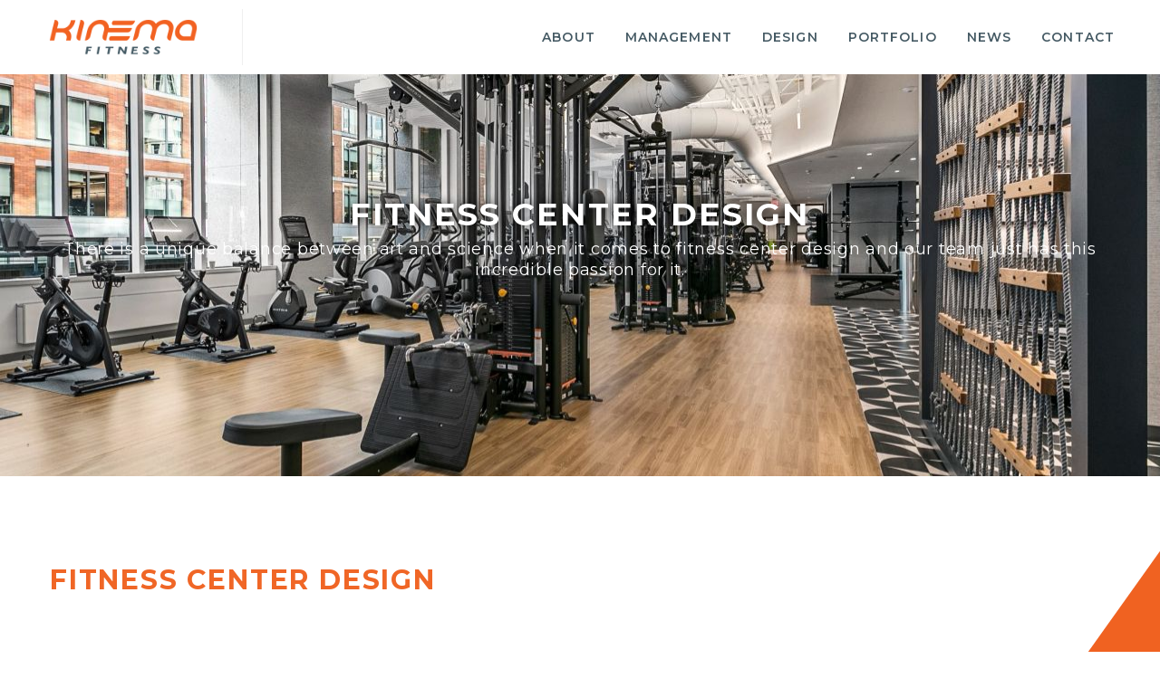

--- FILE ---
content_type: text/html; charset=UTF-8
request_url: https://kinemafitness.com/fitness-center-design/
body_size: 6206
content:
<!doctype html>
<html lang="en" class="no-js">
<head>
<meta charset="UTF-8">
<meta name="viewport" content="width=device-width, initial-scale=1, maximum-scale=1">

	<link rel='stylesheet'  href='https://kinemafitness.com/wp-content/themes/kinemafitness/css/reset.css?v=9380' media='all'>
	<link rel='stylesheet'  href='https://kinemafitness.com/wp-content/themes/kinemafitness/css/default.css?v=5759' media='all'>
	<link rel='stylesheet'  href='https://kinemafitness.com/wp-content/themes/kinemafitness/css/owl.carousel.css?v=486' media='all'>
	<link rel='stylesheet'  href='https://kinemafitness.com/wp-content/themes/kinemafitness/css/animate.css?v=422' media='all'>
	<link rel='stylesheet'  href='https://kinemafitness.com/wp-content/themes/kinemafitness/css/aos.css?v=5941' media='all'>
	<link rel='stylesheet'  href='https://kinemafitness.com/wp-content/themes/kinemafitness/css/media.css?v=9078' media='all'>
	<link rel="stylesheet" media="all" href="https://kinemafitness.com/wp-content/themes/kinemafitness/fontello/css/fontello.css">
	<link rel="stylesheet" media="all" href="https://kinemafitness.com/wp-content/themes/kinemafitness/fontello/css/animation.css">
	<script type="text/javascript">
	(function(i,s,o,g,r,a,m){i['GoogleAnalyticsObject']=r;i[r]=i[r]||function()
	{ (i[r].q=i[r].q||[]).push(arguments)}
	,i[r].l=1*new Date();a=s.createElement(o),
	m=s.getElementsByTagName(o)[0];a.async=1;a.src=g;m.parentNode.insertBefore(a,m)
	})(window,document,'script','https://www.google-analytics.com/analytics.js','ga');
	ga('create', 'UA-17509190-2', 'auto');
	ga('send', 'pageview');
	</script>

<script src='https://kinemafitness.com/wp-content/themes/kinemafitness/js/modernizr.js'></script>
<script src='https://kinemafitness.com/wp-content/themes/kinemafitness/js/jquery-1.12.2.min.js'></script>
<script type="text/javascript">
	var ajaxurl = 'https://kinemafitness.com/wp-admin/admin-ajax.php'

 	WebFontConfig = {
    	google: { families: [ 'Montserrat:300,400,600,700,800' ] }
  	};
  
  	(function() {
    	var wf = document.createElement('script');
    	wf.src = 'https://ajax.googleapis.com/ajax/libs/webfont/1/webfont.js';
    	wf.type = 'text/javascript';
    	wf.async = 'true';
    	var s = document.getElementsByTagName('script')[0];
    	s.parentNode.insertBefore(wf, s);
  	})();
</script>
<meta name='robots' content='index, follow, max-image-preview:large, max-snippet:-1, max-video-preview:-1' />
	<style>img:is([sizes="auto" i], [sizes^="auto," i]) { contain-intrinsic-size: 3000px 1500px }</style>
	
	<!-- This site is optimized with the Yoast SEO plugin v26.6 - https://yoast.com/wordpress/plugins/seo/ -->
	<title>Fitness Center Design - Kinema Fitness</title>
	<meta name="description" content="There is a unique balance between art and science when it comes to fitness center design and our team just has this incredible passion for it." />
	<link rel="canonical" href="https://kinemafitness.com/fitness-center-design/" />
	<meta property="og:locale" content="en_US" />
	<meta property="og:type" content="article" />
	<meta property="og:title" content="Fitness Center Design - Kinema Fitness" />
	<meta property="og:description" content="There is a unique balance between art and science when it comes to fitness center design and our team just has this incredible passion for it." />
	<meta property="og:url" content="https://kinemafitness.com/fitness-center-design/" />
	<meta property="og:site_name" content="Kinema Fitness" />
	<meta property="article:publisher" content="https://www.facebook.com/KinemaFitness/" />
	<meta property="article:modified_time" content="2025-02-09T16:04:48+00:00" />
	<meta name="twitter:card" content="summary_large_image" />
	<script type="application/ld+json" class="yoast-schema-graph">{"@context":"https://schema.org","@graph":[{"@type":"WebPage","@id":"https://kinemafitness.com/fitness-center-design/","url":"https://kinemafitness.com/fitness-center-design/","name":"Fitness Center Design - Kinema Fitness","isPartOf":{"@id":"https://kinemafitness.com/#website"},"datePublished":"2017-03-06T10:50:23+00:00","dateModified":"2025-02-09T16:04:48+00:00","description":"There is a unique balance between art and science when it comes to fitness center design and our team just has this incredible passion for it.","breadcrumb":{"@id":"https://kinemafitness.com/fitness-center-design/#breadcrumb"},"inLanguage":"en-US","potentialAction":[{"@type":"ReadAction","target":["https://kinemafitness.com/fitness-center-design/"]}]},{"@type":"BreadcrumbList","@id":"https://kinemafitness.com/fitness-center-design/#breadcrumb","itemListElement":[{"@type":"ListItem","position":1,"name":"Home","item":"https://kinemafitness.com/"},{"@type":"ListItem","position":2,"name":"Fitness Center Design"}]},{"@type":"WebSite","@id":"https://kinemafitness.com/#website","url":"https://kinemafitness.com/","name":"Kinema Fitness","description":"A Corporate Wellness Company","publisher":{"@id":"https://kinemafitness.com/#organization"},"potentialAction":[{"@type":"SearchAction","target":{"@type":"EntryPoint","urlTemplate":"https://kinemafitness.com/?s={search_term_string}"},"query-input":{"@type":"PropertyValueSpecification","valueRequired":true,"valueName":"search_term_string"}}],"inLanguage":"en-US"},{"@type":"Organization","@id":"https://kinemafitness.com/#organization","name":"Kinema Fitness","url":"https://kinemafitness.com/","logo":{"@type":"ImageObject","inLanguage":"en-US","@id":"https://kinemafitness.com/#/schema/logo/image/","url":"https://kinemafitness.com/wp-content/uploads/2017/04/Kinema_logo.png","contentUrl":"https://kinemafitness.com/wp-content/uploads/2017/04/Kinema_logo.png","width":398,"height":98,"caption":"Kinema Fitness"},"image":{"@id":"https://kinemafitness.com/#/schema/logo/image/"},"sameAs":["https://www.facebook.com/KinemaFitness/","https://www.instagram.com/kinemafit/","https://www.linkedin.com/company-beta/2422400/?pathWildcard=2422400"]}]}</script>
	<!-- / Yoast SEO plugin. -->


<link rel='dns-prefetch' href='//www.googletagmanager.com' />
<link rel="alternate" type="application/rss+xml" title="Kinema Fitness &raquo; Fitness Center Design Comments Feed" href="https://kinemafitness.com/fitness-center-design/feed/" />
<link rel='stylesheet' id='wp-components-css' href='https://kinemafitness.com/wp-includes/css/dist/components/style.min.css?ver=6.8.3' type='text/css' media='all' />
<link rel='stylesheet' id='godaddy-styles-css' href='https://kinemafitness.com/wp-content/mu-plugins/vendor/wpex/godaddy-launch/includes/Dependencies/GoDaddy/Styles/build/latest.css?ver=2.0.2' type='text/css' media='all' />

<!-- Google tag (gtag.js) snippet added by Site Kit -->
<!-- Google Analytics snippet added by Site Kit -->
<script type="text/javascript" src="https://www.googletagmanager.com/gtag/js?id=G-6L9HDTN0BE" id="google_gtagjs-js" async></script>
<script type="text/javascript" id="google_gtagjs-js-after">
/* <![CDATA[ */
window.dataLayer = window.dataLayer || [];function gtag(){dataLayer.push(arguments);}
gtag("set","linker",{"domains":["kinemafitness.com"]});
gtag("js", new Date());
gtag("set", "developer_id.dZTNiMT", true);
gtag("config", "G-6L9HDTN0BE");
/* ]]> */
</script>
<link rel="https://api.w.org/" href="https://kinemafitness.com/wp-json/" /><link rel="alternate" title="JSON" type="application/json" href="https://kinemafitness.com/wp-json/wp/v2/pages/9" /><link rel="EditURI" type="application/rsd+xml" title="RSD" href="https://kinemafitness.com/xmlrpc.php?rsd" />
<meta name="generator" content="WordPress 6.8.3" />
<link rel='shortlink' href='https://kinemafitness.com/?p=9' />
<link rel="alternate" title="oEmbed (JSON)" type="application/json+oembed" href="https://kinemafitness.com/wp-json/oembed/1.0/embed?url=https%3A%2F%2Fkinemafitness.com%2Ffitness-center-design%2F" />
<link rel="alternate" title="oEmbed (XML)" type="text/xml+oembed" href="https://kinemafitness.com/wp-json/oembed/1.0/embed?url=https%3A%2F%2Fkinemafitness.com%2Ffitness-center-design%2F&#038;format=xml" />
<meta name="generator" content="Site Kit by Google 1.168.0" />
<!-- Google AdSense meta tags added by Site Kit -->
<meta name="google-adsense-platform-account" content="ca-host-pub-2644536267352236">
<meta name="google-adsense-platform-domain" content="sitekit.withgoogle.com">
<!-- End Google AdSense meta tags added by Site Kit -->
<link rel="icon" href="https://kinemafitness.com/wp-content/uploads/2024/01/kinemafitness-favicon.png" sizes="32x32" />
<link rel="icon" href="https://kinemafitness.com/wp-content/uploads/2024/01/kinemafitness-favicon.png" sizes="192x192" />
<link rel="apple-touch-icon" href="https://kinemafitness.com/wp-content/uploads/2024/01/kinemafitness-favicon.png" />
<meta name="msapplication-TileImage" content="https://kinemafitness.com/wp-content/uploads/2024/01/kinemafitness-favicon.png" />
	<!-- Global site tag (gtag.js) - Google Ads: 1025245403 -->
<script async src="https://www.googletagmanager.com/gtag/js?id=AW-1025245403"></script>
<script>
  window.dataLayer = window.dataLayer || [];
  function gtag(){dataLayer.push(arguments);}
  gtag('js', new Date());

  gtag('config', 'AW-1025245403');
</script>

	
</head>
<body id="services_page" class="wp-singular page-template page-template-design page-template-design-php page page-id-9 wp-theme-kinemafitness basic">
	<header role="banner" id="header">
			<div class="logo"> 
				<a href="https://kinemafitness.com" title="Kinema Fitness">
					<img class="img-responsive" src="https://kinemafitness.com/wp-content/themes/kinemafitness/images/Kinema_logo.png" width="164" alt="Kinema Fitness - Logo">
				</a> 
			</div>
			<nav id="site-menu">
				<ul id="menu-main" class="menu sf-menu">
				<li id="menu-item-21" class="menu-item menu-item-type-post_type menu-item-object-page menu-item-21"><a href="https://kinemafitness.com/about/">About</a></li>
<li id="menu-item-22" class="menu-item menu-item-type-post_type menu-item-object-page menu-item-22"><a href="https://kinemafitness.com/fitness-center-management/">Management</a></li>
<li id="menu-item-23" class="menu-item menu-item-type-post_type menu-item-object-page current-menu-item page_item page-item-9 current_page_item menu-item-23"><a href="https://kinemafitness.com/fitness-center-design/" aria-current="page">Design</a></li>
<li id="menu-item-24" class="menu-item menu-item-type-post_type menu-item-object-page menu-item-24"><a href="https://kinemafitness.com/portfolio/">Portfolio</a></li>
<li id="menu-item-178" class="menu-item menu-item-type-post_type menu-item-object-page menu-item-178"><a href="https://kinemafitness.com/blog/">News</a></li>
<li id="menu-item-26" class="menu-item menu-item-type-post_type menu-item-object-page menu-item-26"><a href="https://kinemafitness.com/contact/">Contact</a></li>
				</ul>
			</nav>
	</header>
<main role="main" id="main">
	<article>
		<div id="featArea" class="bgImg aos-item" data-aos="fade" style="background-image:url(https://kinemafitness.com/wp-content/uploads/2025/02/1715360405815.jpg)">
			<div class="container">
				<h1 class="aos-item" data-aos="fade-up">Fitness Center Design </h1>
				<p class="aos-item" data-aos="fade-up"  data-aos-delay="400">There is a unique balance between art and science when it comes to fitness center design and our team just has this incredible passion for it.</p>
			</div>
		</div>
		<div class="topSection">
			<div class="container aos-item" data-aos="fade">
				<h2>FITNESS CENTER DESIGN</h2>
							<p class="feat">There is a unique balance between art and science when it comes to fitness center design and our team just has this incredible passion for it.</p>
			<p>The Kinema Fitness team takes unprecedented steps to design each layout based on a number of factors to determine maximum efficiency, usage, and future operations of the fitness center.  During the design stage, our team will work extremely close with the client to ensure we understand clearly the objectives and goals.   We take a great deal of pride in providing a high level of customer service and transparency throughout the entire process from design, to development to installation and delivery.  Kinema designs some of the most innovative corporate wellness centers in the industry that include all the <strong>cutting edge</strong> wellness amenities including hot and cold therapy, recovery, treatment therapies and next level fitness performance.</p>
<p>No job is too complex or too large, we have designed and developed some of the most premier corporate fitness centers in the country including Class A+, LEED Platinum buildings.  Utilizing a team that consists of in-house architects, interior designers and expert fitness professionals we all work together towards one common goal.  Kinema has built an internal database of key metrics to forecast locker counts, showers, sinks and other amenities based on future membership numbers.  Kinema works closely with world class architecture and design firms including Gensler, SOM, Nelson Worldwide, VOCON and many others.</p>
<p>Over the years, we have developed a best in class network of equipment manufacturers and service providers that have been analyzed and vetted for the highest quality, cost and reliability.  Kinema will only align themselves with other vendors that we can trust and are considered industry best.   We seek vendors that are progressive and invest heavily into their products, services, and people.</p>
<h4>We leverage our network and relationships to deliver in:</h4>
<div>
<div></div>
</div>
						<div class="toggleText"> 
							<a class="title" href="">
								<h4>Pricing</h4>
								<span class="btn">More
									<span class="arrow"></span>
								</span>
							</a>
							<div class="wrapper" style="display: none"><p>Kinema has established national account pricing with the top equipment manufacturers in the country. These discounts are passed directly back to our clients when purchasing or leasing new equipment, along with various financing and leasing options. Special pricing applies to our entire network of vendors including: towel contracts, lockers and locker room finishes, flooring, laundry, janitorial, and office supplies.</p>
</div>
						</div>
									<div class="toggleText"> 
							<a class="title" href="">
								<h4>Quality</h4>
								<span class="btn">More
									<span class="arrow"></span>
								</span>
							</a>
							<div class="wrapper" style="display: none"><p>Throughout all phases of design, development, and equipment procurement, we provide transparency and the highest quality of work. Our architects are LEED certified and specialists in fitness center design, zoning, permitting, and ADA requirements. Kinema also uses the latest in 3D technology to create stunning modeling and design layouts. Most importantly, we listen carefully to our client’s needs, take our time, and focus on the details.</p>
</div>
						</div>
									<div class="toggleText"> 
							<a class="title" href="">
								<h4>Creativity</h4>
								<span class="btn">More
									<span class="arrow"></span>
								</span>
							</a>
							<div class="wrapper" style="display: none"><p>The fitness industry has undergone significant changes and transformations, including functional and performance based training while leveraging technology like never before. As leaders in the fitness industry, Kinema collaborates with partners to stay ahead of trends and designs. From the newest equipment to treatment rooms and wellness areas for meditations and active recovery.  Kinema can transform any fitness center into a stunning wellness center that includes integrated wellness themes throughout. With all of the fitness options available on the market, making your gym truly unique and having new offerings will be sure to draw members.</p>
</div>
						</div>
									<div class="toggleText"> 
							<a class="title" href="">
								<h4>Suppliers</h4>
								<span class="btn">More
									<span class="arrow"></span>
								</span>
							</a>
							<div class="wrapper" style="display: none"><p>Kinema has a very thorough vetting process for all its vendors before integrating within the network. We manage all agreements and source vendors that focus on quality, service, innovation, with an attention to detail. Kinema will always bring multiple bids to our clients allowing them to have options with equipment, financing, and service.</p>
</div>
						</div>
						</div>
			<div class="bgArrow aos-item" data-aos="slide-left" data-aos-duration="500" ></div>
		</div>
		<section id="providedSection" class="bgImg aos-item" data-aos="fade" style="background-image:url(https://kinemafitness.com/wp-content/uploads/2017/03/Fitness_Center_Management-2.jpg)">
			<div class="container">
				<h3><strong>Kinema Fitness</strong> will provide:</h3>
				<ul class="square text-center">
					<span class="col">
													<li>Integration of Wellness Partners and Technology</li>
													<li>Multiple Layouts and Designs (3D Modeling and CAD)</li>
													<li>Power/Data Layouts</li>
													<li>Space Planning (Fitness Center, Locker Room, Studio, Treatment Room)</li>
													<li>Equipment Procurement and Installation</li>
										</span>
					<span class="col">
													<li>Flooring Specs (Sound Mitigating Options) </li>
													<li>National Equipment Wholesale Pricing</li>
													<li>Locker Room Build Outs </li>
													<li>Customized Fitness Equipment (Color/Logo to match finishes) </li>
													<li>AV Support</li>
										</span>
				</ul>
			</div>
		</section>
		<section id="projectsSection" class="aos-item" data-aos="fade">
			<div class="container">
				<h5>Fitness Center Design Projects</h5>
				<h2></h2>
				<div id="projSlider">
					<div class="slideWrap">
												<div class="slide active animated fadeIn" id="slide0">
								<img class="aligncenter" src="https://kinemafitness.com/wp-content/uploads/2023/10/20231005_143837-scaled.jpg" width="1339" height="655" alt=" ">
							</div>
												<div class="slide animated fadeOut" id="slide1">
								<img class="aligncenter" src="https://kinemafitness.com/wp-content/uploads/2023/10/20231005_144500-scaled.jpg" width="1339" height="655" alt=" ">
							</div>
												<div class="slide animated fadeOut" id="slide2">
								<img class="aligncenter" src="https://kinemafitness.com/wp-content/uploads/2023/10/20231005_142238-scaled.jpg" width="1339" height="655" alt=" ">
							</div>
												<div class="slide animated fadeOut" id="slide3">
								<img class="aligncenter" src="https://kinemafitness.com/wp-content/uploads/2023/10/20231005_142326-scaled.jpg" width="1339" height="655" alt=" ">
							</div>
												<div class="slide animated fadeOut" id="slide4">
								<img class="aligncenter" src="https://kinemafitness.com/wp-content/uploads/2023/10/20231005_143142-scaled.jpg" width="1339" height="655" alt=" ">
							</div>
												<div class="slide animated fadeOut" id="slide5">
								<img class="aligncenter" src="https://kinemafitness.com/wp-content/uploads/2023/10/110-N-3.jpg" width="1339" height="655" alt=" ">
							</div>
												<div class="slide animated fadeOut" id="slide6">
								<img class="aligncenter" src="https://kinemafitness.com/wp-content/uploads/2023/10/110-N-2.jpg" width="1339" height="655" alt=" ">
							</div>
												<div class="slide animated fadeOut" id="slide7">
								<img class="aligncenter" src="https://kinemafitness.com/wp-content/uploads/2023/10/110-N-4.jpg" width="1339" height="655" alt=" ">
							</div>
										</div>
					<div class="thumbs">
												<div class="item bgImg current" data-id="slide0" style="background-image:url(https://kinemafitness.com/wp-content/uploads/2023/10/20231005_143837-scaled.jpg)" data-img="https://kinemafitness.com/wp-content/uploads/2023/10/20231005_143837-scaled.jpg" data-title=""></div>
												<div class="item bgImg" data-id="slide1" style="background-image:url(https://kinemafitness.com/wp-content/uploads/2023/10/20231005_144500-scaled.jpg)" data-img="https://kinemafitness.com/wp-content/uploads/2023/10/20231005_144500-scaled.jpg" data-title=""></div>
												<div class="item bgImg" data-id="slide2" style="background-image:url(https://kinemafitness.com/wp-content/uploads/2023/10/20231005_142238-scaled.jpg)" data-img="https://kinemafitness.com/wp-content/uploads/2023/10/20231005_142238-scaled.jpg" data-title=""></div>
												<div class="item bgImg" data-id="slide3" style="background-image:url(https://kinemafitness.com/wp-content/uploads/2023/10/20231005_142326-scaled.jpg)" data-img="https://kinemafitness.com/wp-content/uploads/2023/10/20231005_142326-scaled.jpg" data-title=""></div>
												<div class="item bgImg" data-id="slide4" style="background-image:url(https://kinemafitness.com/wp-content/uploads/2023/10/20231005_143142-scaled.jpg)" data-img="https://kinemafitness.com/wp-content/uploads/2023/10/20231005_143142-scaled.jpg" data-title=""></div>
												<div class="item bgImg" data-id="slide5" style="background-image:url(https://kinemafitness.com/wp-content/uploads/2023/10/110-N-3.jpg)" data-img="https://kinemafitness.com/wp-content/uploads/2023/10/110-N-3.jpg" data-title=""></div>
												<div class="item bgImg" data-id="slide6" style="background-image:url(https://kinemafitness.com/wp-content/uploads/2023/10/110-N-2.jpg)" data-img="https://kinemafitness.com/wp-content/uploads/2023/10/110-N-2.jpg" data-title=""></div>
												<div class="item bgImg" data-id="slide7" style="background-image:url(https://kinemafitness.com/wp-content/uploads/2023/10/110-N-4.jpg)" data-img="https://kinemafitness.com/wp-content/uploads/2023/10/110-N-4.jpg" data-title=""></div>
										</div>
				</div>
			</div>
			<div class="bgArrow aos-item" data-aos="slide-right" data-aos-duration="500" ></div>
		</section>
	</article>
</main>
<style type="text/css">
	@media screen and (max-width: 48em) {
		#projSlider .thumbs .item.current {
			top: 0 !important;
		}
	}
</style>
	<footer role="contentinfo" id="footer">
		<div class="container">
			<div id="f_topRow">
				<div class="col"> <img class="img-responsive logo" src="https://kinemafitness.com/wp-content/themes/kinemafitness/images/Kinema-Fitness--logo-footer.png" width="160" height="38" alt=" "> </div>
				<div class="col">
					<ul class="f_nav">
					<li id="menu-item-121" class="menu-item menu-item-type-post_type menu-item-object-page menu-item-121"><a href="https://kinemafitness.com/about/">About</a></li>
<li id="menu-item-28" class="menu-item menu-item-type-post_type menu-item-object-page menu-item-28"><a href="https://kinemafitness.com/fitness-center-management/">Management</a></li>
<li id="menu-item-29" class="menu-item menu-item-type-post_type menu-item-object-page current-menu-item page_item page-item-9 current_page_item menu-item-29"><a href="https://kinemafitness.com/fitness-center-design/" aria-current="page">Design</a></li>
<li id="menu-item-576" class="menu-item menu-item-type-post_type menu-item-object-page menu-item-576"><a href="https://kinemafitness.com/blog/">News</a></li>
<li id="menu-item-31" class="menu-item menu-item-type-post_type menu-item-object-page menu-item-31"><a href="https://kinemafitness.com/partnerships/">Partnerships</a></li>
<li id="menu-item-32" class="menu-item menu-item-type-post_type menu-item-object-page menu-item-32"><a href="https://kinemafitness.com/contact/">Contact</a></li>
<li id="menu-item-268" class="menu-item menu-item-type-post_type menu-item-object-page menu-item-268"><a href="https://kinemafitness.com/careers/">Careers</a></li>
					</ul>
				</div>
			</div>
			<div id="f_bottomRow">
				<div class="col">
				<a class="socialIcon" href="https://www.instagram.com/kinemafit/" target="_blank"><i class="icon-instagram"></i></a> <a class="socialIcon" href="https://www.linkedin.com/company/kinema-fitness-inc" target="_blank"><i class="icon-linkedin"></i></a> 				</div>
				<div class="col"> </div>
				<div class="col"> &copy; 2025 Kinema Fitness. All Rights Reserved.  </div>
			</div>
		</div>
	</footer>
<script type="speculationrules">
{"prefetch":[{"source":"document","where":{"and":[{"href_matches":"\/*"},{"not":{"href_matches":["\/wp-*.php","\/wp-admin\/*","\/wp-content\/uploads\/*","\/wp-content\/*","\/wp-content\/plugins\/*","\/wp-content\/themes\/kinemafitness\/*","\/*\\?(.+)"]}},{"not":{"selector_matches":"a[rel~=\"nofollow\"]"}},{"not":{"selector_matches":".no-prefetch, .no-prefetch a"}}]},"eagerness":"conservative"}]}
</script>
<script type="text/javascript" src="https://kinemafitness.com/wp-includes/js/comment-reply.min.js?ver=6.8.3" id="comment-reply-js" async="async" data-wp-strategy="async"></script>
<script src='https://kinemafitness.com/wp-content/themes/kinemafitness/js/owl.carousel.min.js'></script> 
<script src='https://kinemafitness.com/wp-content/themes/kinemafitness/js/jquery.slicknav.min.js'></script> 
<script src='https://kinemafitness.com/wp-content/themes/kinemafitness/js/jquery.matchHeight-min.js'></script> 
<script src='https://kinemafitness.com/wp-content/themes/kinemafitness/js/jquery.viewportchecker.min.js'></script> 
<script src='https://kinemafitness.com/wp-content/themes/kinemafitness/js/aos.js'></script>
<script src='https://kinemafitness.com/wp-content/themes/kinemafitness/js/scripts.js?v=3614'></script> 
</body>
</html>

--- FILE ---
content_type: text/css
request_url: https://kinemafitness.com/wp-content/themes/kinemafitness/css/reset.css?v=9380
body_size: 310
content:
@charset "utf-8";

/* CSS Document */

/* \\\\\\\\\\\\\\\\\\\\\\\\\\\\\\\\\\\\\\\\\\\\\\\\\\\\\\\\\\\\\\\\\\\\\\\\\\\\\\\\\\\\\\\\\\\\\\\ */
/* \\\\\\\\\\\\\\\\\\\\\\\\\\\\\\\\\\\\\\\\\\\\\\\\\\\\\\\\\\\\\\\\\\\\\\\\\\\\\\\\\\\\\\\\\\\\\\\ */
/* \\\\\\\\\\\\\\\\\\\\\\\\\\\\\\\\\\\\\\\\\\\\\\\\\\\\\\\\\\\\\\\\\\\\\\\\\\\\\\\\\\\\\\\\\\\\\\\ */
/* -------------------------------------------> RESET <------------------------------------------- */
/* /////////////////////////////////////////////////////////////////////////////////////////////// */
/* /////////////////////////////////////////////////////////////////////////////////////////////// */
/* /////////////////////////////////////////////////////////////////////////////////////////////// */

html, body, div, span, h1, h2, h3, h4, h5, h6, p, em, img, strong, b, i, ol, ul, li, form, label, input, textarea, article, aside, footer, header, menu, nav, section, figure, iframe
{
	margin: 0;
	padding: 0;
	border: 0;
	font-size: 100.01%;
	font: inherit;
	vertical-align: baseline;
}

article, aside, footer, header, nav, section
{
	display: block;
}

html
{
	font-size: 16px;
	-webkit-box-sizing: border-box;
	   -moz-box-sizing: border-box;
	        box-sizing: border-box;
}

*,
*:before,
*:after
{
	-webkit-box-sizing: inherit;
	   -moz-box-sizing: inherit;
	        box-sizing: inherit;
}

a:focus,
:focus
{
	outline: 0;
}

body
{
	font: 400 1em/2em 'Montserrat', Helvetica, Arial, sans-serif;
	color: #3e3e3e;
	letter-spacing: 0.06em;
}

h1,
h2,
h3,
h4,
h5,
h6
{
	padding-bottom: 12px;
	line-height: 1.5em;
	font-weight: 700
}

h1
{
	font-size: 2.25em;
}

h2
{
	font-size: 1.5em;
}

h3
{
	font-size: 1.125em;
	font-weight: 700;
}

h4
{
	font-size: 1em;
	font-weight: 700;
}

h5
{
	font-size: 0.875em;
	font-weight: 700;
}

h6
{
	font-size: 0.75em;
	font-weight: 700;
}

p
{
	padding: 0 0 1.5em 0;
}

ol,
ul
{
	padding: 0 0 1.5em 0;
}

li
{
	padding: 0 0 0.75em 0;
	margin-left: 0.75em;
}

strong,
b
{
	font-weight: 700;
}

em,
i
{
	font-style: italic;
}

img
{
	margin-bottom: 1.5em;
	-webkit-transition: all 0.3s ease-out;
	-moz-transition: all 0.3s ease-out;
	-o-transition: all 0.3s ease-out;
	transition: all 0.3s ease-out;
}

a:link,
a:visited
{
	color: #f06221;
	text-decoration: none;
	-webkit-transition: color 0.3s ease-out;
	-moz-transition: color 0.3s ease-out;
	-o-transition: color 0.3s ease-out;
	transition: color 0.3s ease-out;
}

a:hover,
a:active
{
	color: #000;
	text-decoration: none;
}

input,
textarea,
select
{
	vertical-align: middle;
	outline: none;
	box-shadow: none
}

textarea
{
	overflow: auto;
}

nav ul
{
	list-style: none;
	padding: 0;
	margin: 0
}

nav ul li
{
	margin-left: 0;
	padding-bottom: 0;
}
/* \\\\\\\\\\\\\\\\\\\\\\\\\\\\\\\\\\\\\\\\\\\\\\\\\\\\\\\\\\\\\\\\\\\\\\\\\\\\\\\\\\\\\\\\\\\\\\\\\ */
/* \\\\\\\\\\\\\\\\\\\\\\\\\\\\\\\\\\\\\\\\\\\\\\\\\\\\\\\\\\\\\\\\\\\\\\\\\\\\\\\\\\\\\\\\\\\\\\\\\ */
/* \\\\\\\\\\\\\\\\\\\\\\\\\\\\\\\\\\\\\\\\\\\\\\\\\\\\\\\\\\\\\\\\\\\\\\\\\\\\\\\\\\\\\\\\\\\\\\\\\ */
/* ------------------------------------------> end RESET <------------------------------------------ */
/* ///////////////////////////////////////////////////////////////////////////////////////////////// */
/* ///////////////////////////////////////////////////////////////////////////////////////////////// */
/* ///////////////////////////////////////////////////////////////////////////////////////////////// */


--- FILE ---
content_type: text/css
request_url: https://kinemafitness.com/wp-content/themes/kinemafitness/css/default.css?v=5759
body_size: 8116
content:
@charset "utf-8";
/* CSS Document */

.page-id-11 {
	padding-top: 78px;	
}

html, body {
	overflow-x: hidden;	
}

/* Clearfix */
.clearfix:after
{
					visibility: hidden;
					display: block;
					font-size: 0;
					content: " ";
					clear: both;
					height: 0;
}

* html .clearfix
{
					zoom: 1;
} /* IE6 */

*:first-child+html .clearfix
{
					zoom: 1;
} /* IE7 */
/* end Clearfix */

.sm 
{
					display: none;	
}

.floatright
{
					float: right
}

.floatleft
{
					float: left
} 

.text-center
{
					text-align: center;
}

.text-right
{
					text-align: right;
}

.uppercase
{
					text-transform: uppercase
}

.alignright { float: right; margin: 0 0 1.5em 1.5em; }
.alignleft { float: left; margin: 0 1.5em 1.5em 0; }
.aligncenter { display: block; margin: 0 auto 1.5em auto; }

.img-responsive	
{
					display: block;
					height: auto;
					max-width: 100%;
					-webkit-transition: opacity 0.3s ease-out;
					   -moz-transition: opacity 0.3s ease-out;
					     -o-transition: opacity 0.3s ease-out;
					        transition: opacity 0.3s ease-out;
}

a.img-responsive:hover,	
a.img-responsive:active
{
					opacity: 0.6;
}

.col-1_2
{
					width: 50%;
}

.col-1_3
{
					width: 33.333%;
}

.col-1_4
{
					width: 25%;
}

.centered-y
{
					position: absolute;
					left:0;
					top: 50%;
					-webkit-transform: translateY(-50%);
					   -moz-transform: translateY(-50%);
					    -ms-transform: translateY(-50%);
					        transform: translateY(-50%);
}

.centered-x
{
					position: absolute;
					left: 50%;
					top: 0;
					-webkit-transform: translateX(-50%);
					   -moz-transform: translateX(-50%);
					    -ms-transform: translateX(-50%);
					        transform: translateX(-50%);
}

.hidden { visibility: hidden; }
.visible { visibility: visible }

@-webkit-keyframes ltrSpacing {
  from 0% {
    letter-spacing:15em;
    -webkit-transform: scale(2);
    transform: scale(2);
  }

  to 100% {
    letter-spacing: 0.05em;
    -webkit-transform: scale(2);
    transform: scale(2);
  }
}

@keyframes ltrSpacing {
  from {
    -webkit-transform: scale(1);
    transform: scale(1);
  }

  to {
    -webkit-transform: scale(1);
    transform: scale(1);
  } 
}

.letterSpacing {
  -webkit-animation-name: ltrSpacing;
  animation-name: ltrSpacing;
}

.container
{
					position: relative;
					width: 95%;
					max-width: 1170px;
					margin: auto;
}
/* \\\\\\\\\\ */
/* \\\\\\\\\\ */
/* \\\\\\\\\\ */
/* ------------> HEADER   */
/* ////////// */
/* ////////// */
/* ////////// */
#header
{
					position: fixed;
					top: 0;
					left: 0;
					display: table;
					table-layout: fixed;
					width: 100%;
					padding-left: 54px;
					padding-right: 34px;
					background-color: rgba(255,255,255,1);
					z-index: 9991;
					-webkit-transition: all 0.5s ease;
					   -moz-transition: all 0.5s ease;
					     -o-transition: all 0.5s ease;
					        transition: all 0.5s ease;
}

#header .logo,
#site-menu
{
					display: table-cell;
					vertical-align: middle;
}

#header .logo:before
{
					position: absolute;
					top: 10px;
					bottom: 10px;
					right: 0;
					width: 1px;
					background-color: #efefef;
					content: ''
}

#header .logo
{
					position: relative;
					width: 214px;
}

#header .logo img
{
					margin-bottom: 0;
					-webkit-transition: all 0.5s ease;
					   -moz-transition: all 0.5s ease;
					     -o-transition: all 0.5s ease;
					        transition: all 0.5s ease;
}

#header .logo:hover img,
#header .logo:active img
{
					opacity: 0.7;
}			

/* MENU */
.slicknav_menu
{
    				display: none;
}

#menu-main
{
					text-align: right;
}

#menu-main li
{
					position: relative;
					display: inline-block;
					vertical-align: middle;
					height: 82px;
					margin-left: -4px;
					font-size: 14px;
					line-height: 82px;
					font-weight: 600;
					letter-spacing: 0.08em;
					text-transform: uppercase;
}

#menu-main li a
{
					display: block;
					padding: 0 20px;
					color: #455a64;
					-webkit-transition: all 0.3s ease-out;
					   -moz-transition: all 0.3s ease-out;
					     -o-transition: all 0.3s ease-out;
					        transition: all 0.3s ease-out;
}

#menu-main li a:hover,
#menu-main li a:active
{
					color: #f1703c;
}

/* DROPDOWN MENU */
/*#menu-main, #menu-main * 
{
					margin: 0;
					padding: 0;
					list-style: none;
}

#menu-main ul 
{
					position: absolute;
					display: none;
					top: 100%;
					left: 0;
					z-index: 99;
					text-align: left;
}

#menu-main li:hover > ul,
#menu-main li.sfHover > ul 
{
					display: block;
}

#menu-main ul ul 
{
					top: 0;
					left: 100%;
}

#menu-main ul 
{
					background-color: rgba(255,255,255,0.98);
					border-radius: 3px;
					padding: 12px;
					min-width: 14em;
					*width: 14em;
  					-webkit-box-shadow: 0 2px 8px rgba(0,0,0,0.1);
					   -moz-box-shadow: 0 2px 8px rgba(0,0,0,0.1);
  							box-shadow: 0 2px 8px rgba(0,0,0,0.1);
}

#menu-main ul li
{
					display: block;
					padding: 0;
					margin-left: auto;
					text-align: left;
}

#menu-main li li a 
{
					display: block;
					width: 100%;
					height: auto;
					padding: 6px 0;
					font-size: 16px;
}*/
/* DROPDOWN MENU */

/* Shrink */
.shrink #header
{
					background-color: rgba(255,255,255,0.9);
					z-index: 9999;
  					-webkit-box-shadow: 0 0 8px rgba(0,0,0,0.3);
					   -moz-box-shadow: 0 0 8px rgba(0,0,0,0.3);
  							box-shadow: 0 0 8px rgba(0,0,0,0.3);
}
/* end Shrink */
/* \\\\\\\\\\ */
/* \\\\\\\\\\ */
/* \\\\\\\\\\ */
/* ------------> end HEADER */
/* ////////// */
/* ////////// */
/* ////////// */
/* \\\\\\\\\\ */
/* \\\\\\\\\\ */
/* \\\\\\\\\\ */
/* ------------> MAIN CONTENT */
/* ////////// */
/* ////////// */
/* ////////// */

.bgImg
{
					background-repeat: no-repeat;
					background-position: center center;
					-webkit-background-size: cover;
					   -moz-background-size: cover;
						-ms-background-size: cover;
        				 -o-background-size: cover;
    						background-size: cover;
}

/*
	///\\\
			HOMEPAGE
	\\\///
*/
/* Homepage slider */
#featArea
{
					position: relative;
					z-index: 1
}

#homepage #featArea
{
					height: 100vh;
}		   

#homepage #featArea #nmSlider
{
					height: 100vh;
					min-height: 480px;
}

.nm-slide
{
					position: absolute;
					top: 0;
					right: 0;
					left: 0;
					bottom: 0;
					background-repeat: no-repeat;
					background-position: center center;
					-webkit-background-size: cover;
					   -moz-background-size: cover;
						-ms-background-size: cover;
        				 -o-background-size: cover;
    						background-size: cover;
					-webkit-transform-style: preserve-3d;
					   -moz-transform-style: preserve-3d;
					    -ms-transform-style: preserve-3d;
					     -o-transform-style: preserve-3d;
					        transform-style: preserve-3d;
}

.nm-slide .container
{
					position: absolute;
					left: 50%;
					top: 50%;
					color: #fff;
					text-align: center;
					-webkit-transform: translate(-50%,-50%);
					   -moz-transform: translate(-50%,-50%);
					    -ms-transform: translate(-50%,-50%);
					        transform: translate(-50%,-50%);
}

.nm-slide h1
{
					padding-bottom: 6px;
					font-size: 3.125em;
					font-weight: 800;
					text-shadow: 0 0 12px rgba(0,0,0,0.9);
					text-transform: uppercase;
					letter-spacing: 0.06em
}

.nm-slide header p
{
					padding-bottom: 0;
					font-size: 1.313em;
					font-weight: 400;
					text-shadow: 0 0 12px rgba(0,0,0,0.9);
					letter-spacing: 0.04em
}

#nmSliderTabs
{
					position: absolute;
					right: 24px;
					top: 50%;
					list-style-type: none;
					padding-bottom: 0;
					-webkit-transform: translateY(-50%);
					   -moz-transform: translateY(-50%);
					    -ms-transform: translateY(-50%);
					        transform: translateY(-50%);
}

#nmSliderTabs li
{
					padding-bottom: 0;
					margin-left: 0;
}

#nmSliderTabs li a:before
{
					position: absolute;
					left: 50%;
					top: 50%;
					width: 8px;
					height: 8px;
					border-radius: 50%;
					background-color: #fff;
					content: '';
					-webkit-transform: translate(-50%,-50%);
					   -moz-transform: translate(-50%,-50%);
					    -ms-transform: translate(-50%,-50%);
					        transform: translate(-50%,-50%);
					-webkit-transition: all 0.3s ease-out;
					   -moz-transition: all 0.3s ease-out;
					     -o-transition: all 0.3s ease-out;
					        transition: all 0.3s ease-out;
}

#nmSliderTabs li a
{
					position: relative;
					display: block;
					width: 28px;
					height: 28px;
					padding-bottom: 0;
					margin-left: 0;
}

#nmSliderTabs li.active a:before,
#nmSliderTabs li a:hover:before,
#nmSliderTabs li a:active:before
{
					width: 14px;
					height: 14px;
					background-color: #f06221;
}

#scrollDown
{
					position: absolute;
					left: 50%;
					bottom: 5%;
					color: #fff;
					text-align: center;
					font-weight: 300;
					text-transform: uppercase;
					font-size: 12px;
					letter-spacing: 0.07em;
					-webkit-transform: translateX(-50%);
					   -moz-transform: translateX(-50%);
					    -ms-transform: translateX(-50%);
					        transform: translateX(-50%);
}

#scrollDown .icon 
{
					position: absolute;
					left: 50%;
					top: -116px;
					width: 0;
					height: 0;
					border: 38px solid transparent;
					border-bottom-color: #f06221;
					-webkit-transform: translateX(-50%);
					   -moz-transform: translateX(-50%);
					    -ms-transform: translateX(-50%);
					        transform: translateX(-50%);
}

#scrollDown .icon:before
{
					position: absolute;
					left: 50%;
					top: 38px;
					width: 0;
					height: 0;
					border: 38px solid transparent;
					border-top-color: #f06221;
					content: '';					
					-webkit-transform: translateX(-50%);
					   -moz-transform: translateX(-50%);
					    -ms-transform: translateX(-50%);
					        transform: translateX(-50%);
}

#scrollDown .icon:after
{
					position: absolute;
					left: 50%;
					top: 2px;
					width: 76px;
					height: 76px;
					background: url(../images/icon-ScrollDown.png) no-repeat center center;
					content: '';					
					-webkit-transform: translateX(-50%);
					   -moz-transform: translateX(-50%);
					    -ms-transform: translateX(-50%);
					        transform: translateX(-50%);
					-webkit-transition: all 0.2s ease-out;
					   -moz-transition: all 0.2s ease-out;
					     -o-transition: all 0.2s ease-out;
					        transition: all 0.2s ease-out;
}

#scrollDown .icon:hover:after,
#scrollDown .icon:active:after
{
					position: absolute;
					top: 5px;
}
/* end Homepage slider */

/*#homeTopImgs
{
					display: table;
					width: 100%;
					table-layout: fixed
}

#homeTopImgs .col
{
					position: relative;
					display: table-cell;
					vertical-align: top;
}

#homeTopImgs .col:nth-child(1)
{
					width: 12.47%;
}

#homeTopImgs .col:nth-child(2)
{
					width: 37.85%;
}

#homeTopImgs .col:nth-child(3)
{
					width: 34.7%;
					padding-top: 4.5%;
}

#homeTopImgs .col:nth-child(2) .image-container:before 
{
    				padding-top: 63.39%;
}

#homeTopImgs .col:nth-child(3) .image-container:before 
{
    				padding-top: 60.53%;
}

#homeTopImgs .col:nth-child(4) img
{
    				position: absolute;
					top: 6%;
					right: 47%;
					width: 145%;
					max-width: 415px;
}

.image-container 
{
					width: 100%;
					height: 100%;
					overflow: hidden;
					position: relative;
}

.image-container:before 
{
					display: block;
					padding-top: 56.25%;
					content: "";
}

.image-container .image 
{
					position: absolute;
					top: 0;
					left: 0;
					width: 100%;
					height: 100%;
					background-position: center;
					background-repeat: no-repeat;
					z-index: 1;
					-moz-background-size: cover;
					-o-background-size: cover;
					-webkit-background-size: cover;
					background-size: cover;
					filter: alpha(opacity=0);
					opacity: 0;
					-moz-transform: translate3d(-20px, 0, 0);
					-webkit-transform: translate3d(-20px, 0, 0);
					transform: translate3d(-20px, 0, 0);
					-moz-transition: opacity 0s linear 0.6s, -moz-transform 1s cubic-bezier(0.165, 0.84, 0.44, 1) 0.6s;
					-o-transition: opacity 0s linear 0.6s, -o-transform 1s cubic-bezier(0.165, 0.84, 0.44, 1) 0.6s;
					-webkit-transition: opacity 0s linear, -webkit-transform 1s cubic-bezier(0.165, 0.84, 0.44, 1);
					-webkit-transition-delay: 0.6s, 0.6s;
					transition: opacity 0s linear 0.6s, transform 1s cubic-bezier(0.165, 0.84, 0.44, 1) 0.6s;
}

.image-container .mask 
{
					margin: 0 -10px 0 0;
					position: absolute;
					top: 0;
					right: 100%;
					bottom: 100%;
					left: 0;
					background: #010101;
					z-index: 3;
					-moz-transition: bottom 0.4s cubic-bezier(0.165, 0.84, 0.44, 1) 0s, right 0.4s cubic-bezier(0.77, 0, 0.175, 1) 0.3s, margin 0.4s cubic-bezier(0.77, 0, 0.175, 1) 0.3s, left 0.4s cubic-bezier(0.77, 0, 0.175, 1) 0.6s;
					-o-transition: bottom 0.4s cubic-bezier(0.165, 0.84, 0.44, 1) 0s, right 0.4s cubic-bezier(0.77, 0, 0.175, 1) 0.3s, margin 0.4s cubic-bezier(0.77, 0, 0.175, 1) 0.3s, left 0.4s cubic-bezier(0.77, 0, 0.175, 1) 0.6s;
					-webkit-transition: bottom 0.4s cubic-bezier(0.165, 0.84, 0.44, 1), right 0.4s cubic-bezier(0.77, 0, 0.175, 1), margin 0.4s cubic-bezier(0.77, 0, 0.175, 1), left 0.4s cubic-bezier(0.77, 0, 0.175, 1);
					-webkit-transition-delay: 0s, 0.3s, 0.3s, 0.6s;
					transition: bottom 0.4s cubic-bezier(0.165, 0.84, 0.44, 1) 0s, right 0.4s cubic-bezier(0.77, 0, 0.175, 1) 0.3s, margin 0.4s cubic-bezier(0.77, 0, 0.175, 1) 0.3s, left 0.4s cubic-bezier(0.77, 0, 0.175, 1) 0.6s;
}
	
.image-container.is-visible .image 
{
					filter: alpha(opacity=1);
					opacity: 1;
					-moz-transform: translate3d(0, 0, 0);
					-webkit-transform: translate3d(0, 0, 0);
					transform: translate3d(0, 0, 0);
}
	
.image-container.is-visible .mask 
{
					margin-right: 0;
					right: -1px;
					bottom: 0;
					left: 100%;
}*/

#home_section_2
{
					position: relative;
					padding-bottom: 100px;
					padding-top: 95px;
					background: url(../images/home-section-bg.jpg) no-repeat bottom center;
					-webkit-background-size: 100% auto;
					   -moz-background-size: 100% auto;
						-ms-background-size: 100% auto;
        				 -o-background-size: 100% auto;
    						background-size: 100% auto;
}

.sectionCircle:before
{
					position: absolute;
					left: 50%;
					top: 100px;
					height: 15px;
					width: 15px;
					border: 2px solid #f06221;
					border-radius: 50%;
					content: '';
					-webkit-transform: translateX(-50%);
					   -moz-transform: translateX(-50%);
					    -ms-transform: translateX(-50%);
					        transform: translateX(-50%);
}

.sectionCircle
{
					position: absolute;
					left: 50%;
					top: 0;
					height: 100px;
					width: 1px;
					background-color: #f7f7f7;
					-webkit-transform: translateX(-50%);
					   -moz-transform: translateX(-50%);
					    -ms-transform: translateX(-50%);
					        transform: translateX(-50%);
}

#home_section_2 .container
{
					width: 44.8%;
					padding-right: 15%;
					color: #848484;
					font-weight: 300;
					text-align: justify;
}

#home_section_2 h1
{
					padding-bottom: 18px;
					color: #202020;
					font-size: 2.375em;
					letter-spacing: 0.05em;
					text-transform: uppercase;
					text-align: left;
}

#home_section_2 h2
{
					padding-bottom: 24px;
					color: #000;
					font-size: 1.5em;
					line-height: 1.833em;
					font-weight: 300;
					letter-spacing: 0;
					text-align: left;
}

#home_section_2 p
{
					width: 100%;
					max-width: 522px;
}

#home_section_2 .images
{
					position: absolute;
					top: 0;
					right: 0;
					width: 39%;
					max-width: 736px;
}

#home_section_2 .image img
{
					margin-bottom: 12px;
}

a.defaultBtn:before,
a.defaultBtn:after
{
					position: absolute;
					left: 0;
					right: 0;
					height: 50%;
					z-index: 1;
					transform: scale(0, 1);
					content: '';
					-webkit-transition: transform 0.3s cubic-bezier(0.4, 0, 0.2, 1);
					   -moz-transition: transform 0.3s cubic-bezier(0.4, 0, 0.2, 1);
					     -o-transition: transform 0.3s cubic-bezier(0.4, 0, 0.2, 1);
					        transition: transform 0.3s cubic-bezier(0.4, 0, 0.2, 1);
}

a.defaultBtn:before
{
					top: 0;
					background-color: #fff;
					transform-origin: left center;
}

a.defaultBtn:after
{
					bottom: 0;
					background-color: #fff;
					transform-origin: right center;
}

a.defaultBtn.alt:before
{
					background-color: #f06221;
}

a.defaultBtn.alt:after
{
					background-color: #f06221;
}

a.defaultBtn
{
					position: relative;
					display: inline-block;
					padding: 20px 54px;
					background-color: #f06221;
					font-size: 13px;
					line-height: 30px;
					color: #fff;
					font-weight: 700;
					text-transform: uppercase
}

a.defaultBtn.alt
{
					background-color: transparent;
					border: 1px solid #f06221;
					color: #f06221;
}

a.defaultBtn span
{
					position: relative;
					z-index: 9
}

a.defaultBtn:hover:before,
a.defaultBtn:active:before,
a.defaultBtn:hover:after,
a.defaultBtn:active:after
{
					transform: scale(1, 1)
}

a.defaultBtn:hover:before,
a.defaultBtn:active:before
{
					transform-origin: right center;
}

a.defaultBtn:hover:after,
a.defaultBtn:active:after
{
					transform-origin: left center;
}

a.defaultBtn:hover,
a.defaultBtn:active
{
					color: #000;
  					-webkit-box-shadow: 0 0 6px rgba(0,0,0,0.15);
					   -moz-box-shadow: 0 0 6px rgba(0,0,0,0.15);
  							box-shadow: 0 0 6px rgba(0,0,0,0.15);
}

a.defaultBtn.alt:hover,
a.defaultBtn.alt:active
{
					color: #fff;
}

#home_section_2 a.defaultBtn
{
					margin-top: 36px;
}

#home_section_3
{
					position: relative;
					padding-bottom: 66px;
					padding-top: 102px;
					background-color: #f7f7f7;
}

#home_section_3 .container
{
					width: 44.8%;
					color: #848484;
					font-weight: 300;
					text-align: justify;
}

#home_section_3 h1
{
					padding-bottom: 18px;
					color: #202020;
					font-size: 2.5em;
					line-height: 1.3em;
					text-transform: uppercase;
					text-align: left;
}

.textRed
{
					color: #f06221;
}

#home_section_3 h2
{
					padding-bottom: 24px;
					color: #000;
					font-size: 1.5em;
					line-height: 1.833em;
					font-weight: 300;
					text-align: left
}

#home_section_3 .image.left
{
					position: absolute;
					bottom: 0;
					left: 0;
					width: 23%;
					max-width: 439px;
}

#home_section_3 .image.right
{
					position: absolute;
					bottom: 0;
					right: 0;
					width: 28%;
					max-width: 525px;
}

#home_section_3 .image img
{
					margin-bottom: 0;
}

#home_section_3 a.defaultBtn
{
					margin-top: 24px;
}

#feat_work
{
					position: relative;
					min-height: 840px;
					padding-bottom: 120px;
					padding-top: 118px;
}

#feat_work .nav
{
					padding-bottom: 72px;
}

#feat_work .nav a.defaultBtn
{
					position: relative;
					display: block;
					width: 75px;
					height: 45px;
					padding: 0;
					margin-top: 0;
					margin-right: 6px;
					border: 1px solid #d3d3d3;
					text-align: center;
					line-height: 45px;
					font-size: 11px;
					color: #d3d3d3;
					float: left;
}

#feat_work .nav a.defaultBtn i:before
{
					width: 100%;
					margin: 0;
}

#feat_work .nav a.defaultBtn i
{
					position: relative;
					z-index: 9;
}

#feat_work .nav a.defaultBtn.alt:hover i,
#feat_work .nav a.defaultBtn.alt:active i
{
					color: #fff !important;
}

#feat_work .container
{
					width: 44.8%;
					padding-right: 19%;
					color: #9a9a9a;
					font-weight: 300;
}

#feat_work h3.label
{
					padding-bottom: 24px;
					color: #f06221;
					font-size: 14px;
					line-height: 1.2em;
					font-weight: 700;
					text-transform: uppercase
}

#feat_work h1
{
					padding-bottom: 1.548em;
					color: #202020;
					font-size: 1.938em;
					line-height: 1.3em;
					font-weight: 700;
					text-transform: uppercase
}

#feat_work .image.left
{
					position: absolute;
					bottom: 0;
					left: 0;
					width: 13%;
					max-width: 239px;
}

#feat_work .image.right
{
					position: absolute;
					top: 0;
					right: 0;
					width: 42%;
					max-width: 787px;
					padding-bottom: 24px;
}

#feat_work .image img
{
					margin-bottom: 0;
}

#feat_work a.defaultBtn
{
					margin-top: 32px;
}

#clients_section
{
					padding-top: 112px;
					padding-bottom: 102px;
}

#clients_section
{
					position: relative;
					overflow: hidden
}

#clients_section .container
{
					max-width: 880px;
}

#clients_section .title
{
					position: absolute;
					bottom: 0;
					left: 0;
					width: 0;
					height: 0;
					border-style: solid;
					border-width: 496px 0 660px 408px;
					border-color: transparent transparent transparent #f06221;
}

#clients_section .title h2
{
					position: absolute;
					top: -54px;
					right: 90px;
					color: #fff;
					font-size: 2.5em;
					line-height: 1.3em;
					font-weight: 700;
					text-transform: uppercase;
}

#brandsSlider a.logo, #brandsSlider .logo 
{
					position: relative;
					display: block;
					width: 32.15%;
					height: 200px;
					margin-right: 1.76%;
					margin-bottom: 1.76%;
					background-color: rgba(255,255,255,0.05);
					border: 1px solid rgba(255,255,255,0.31);
					float: left;
					webkit-backface-visibility: hidden;
					backface-visibility: hidden;
					-webkit-transition: all 0.3s ease-out;
					   -moz-transition: all 0.3s ease-out;
					     -o-transition: all 0.3s ease-out;
					        transition: all 0.3s ease-out;
}

#brandsSlider a.logo:nth-of-type(3n), #brandsSlider .logo:nth-of-type(3n)
{
					margin-right: 0;
}

#brandsSlider a.logo img, #brandsSlider .logo img
{
					position: absolute;
					top: 50%;
					left: 50%;
					margin-bottom: 0;
					-webkit-transform: translate(-50%,-50%);
					   -moz-transform: translate(-50%,-50%);
					    -ms-transform: translate(-50%,-50%);
					        transform: translate(-50%,-50%);
}

#brandsSlider a.logo:hover,
#brandsSlider a.logo:active,
#brandsSlider .logo:hover,
#brandsSlider .logo:active

{
					background-color: rgba(0,0,0,0.2);
					border-color: rgba(255,255,255,0.4);
  					-webkit-box-shadow: 0 0 12px rgba(0,0,0,0.1);
					   -moz-box-shadow: 0 0 12px rgba(0,0,0,0.1);
  							box-shadow: 0 0 12px rgba(0,0,0,0.1);
}



#brandsSlider .logo {
    position: relative;
    display: block;
    width: 32.15%;
    height: 200px;
    margin-right: 1.76%;
    margin-bottom: 1.76%;
    background-color: rgba(255, 255, 255, 0.05);
    border: 1px solid rgba(255, 255, 255, 0.31);
    float: left;
    webkit-backface-visibility: hidden;
    backface-visibility: hidden;
    -webkit-transition: all 0.3s ease-out;
    -moz-transition: all 0.3s ease-out;
    -o-transition: all 0.3s ease-out;
    transition: all 0.3s ease-out;
}



#brandsSlider .owl-dots
{
					position: absolute;
					bottom: -48px;
					left: 50%;
					-webkit-transform: translateX(-50%);
					   -moz-transform: translateX(-50%);
					    -ms-transform: translateX(-50%);
					        transform: translateX(-50%);
}

#brandsSlider .owl-dot
{
					position: relative;
					display: inline-block;
					width: 24px;
					height: 24px;
					padding-bottom: 0;
					margin-left: -4px;
}

#brandsSlider .owl-dot:before
{
					position: absolute;
					left: 50%;
					top: 50%;
					width: 8px;
					height: 8px;
					border-radius: 50%;
					background-color: #919191;
					content: '';
					-webkit-transform: translate(-50%,-50%);
					   -moz-transform: translate(-50%,-50%);
					    -ms-transform: translate(-50%,-50%);
					        transform: translate(-50%,-50%);
					-webkit-transition: all 0.3s ease-out;
					   -moz-transition: all 0.3s ease-out;
					     -o-transition: all 0.3s ease-out;
					        transition: all 0.3s ease-out;
}

#brandsSlider .owl-dot.active:before,
#brandsSlider .owl-dot:hover:before,
#brandsSlider .owl-dot:active:before
{
					background-color: #f06221;
}

#latest_news
{
					position: relative;
					padding-top: 138px;
					padding-bottom: 160px;
}

#latest_news .title h2
{
					padding-bottom: 72px;
					color: #202020;
					font-size: 2.5em;
					line-height: 1.3em;
					font-weight: 300;
					text-transform: uppercase;
					text-align: center
}

#latest_news .owl-carousel {
					padding-right: 30px;
					padding-left: 30px;
}

#latest_news .owl-carousel .item
{
					position: relative;
					display: block;
					width: 100%;
					height: 408px;
					padding: 60px;
					margin-right: 12px;
}

#latest_news .owl-carousel .item span
{
					display: block;
}

#latest_news .owl-carousel .item .front
{
					position: absolute;
					bottom: 0;
					left: 10%;
					right: 10%;
					max-width: 460px;
					-webkit-transition: all 0.3s ease-out;
					   -moz-transition: all 0.3s ease-out;
					     -o-transition: all 0.3s ease-out;
					        transition: all 0.3s ease-out;
}

#latest_news .owl-carousel .item .back
{
					filter: alpha(opacity=0);
					opacity: 0;
					position: absolute;
					top: 0;
					bottom: 0;
					left: 0;
					right: 0;
					background-color: rgba(240,98,33,0.9);
					-webkit-transition: all 0.3s ease-out;
					   -moz-transition: all 0.3s ease-out;
					     -o-transition: all 0.3s ease-out;
					        transition: all 0.3s ease-out;
}

#latest_news .owl-carousel .item .back .wrapper
{
					position: absolute;
					top: 50%;
					left: 50%;
					width: 80%;
					-webkit-transform: translate(-50%,-50%);
					   -moz-transform: translate(-50%,-50%);
					    -ms-transform: translate(-50%,-50%);
					        transform: translate(-50%,-50%);
					-webkit-transition: all 0.3s ease-out;
					   -moz-transition: all 0.3s ease-out;
					     -o-transition: all 0.3s ease-out;
					        transition: all 0.3s ease-out;
}

#latest_news .owl-carousel .front h1,
#latest_news .owl-carousel .back h2
{
					padding-bottom: 12px;
					font-size: 28px;
					line-height: 1.304em;
					font-weight: 400;
					color: #fff;
}

#latest_news .owl-carousel .front h1,
#latest_news .owl-carousel .front .date
{
					text-shadow: 0 0 12px rgba(0,0,0,0.9);
}

#latest_news .owl-carousel .date
{
					padding-bottom: 24px;
					font-size: 19px;
					line-height: 1.5em;
					font-weight: 700;
					color: #f06221;
					text-transform: uppercase;
}

#latest_news .owl-carousel .back
{
					color: #fff;
					font-size: 15px;
					font-weight: 300;
}

#latest_news .owl-carousel .back .date
{
					padding-bottom: 18px;
					color: #fff;
}

#latest_news .owl-carousel .back h2
{
					padding-bottom: 48px;
}

#latest_news .owl-carousel .back .more
{
					display: inline-block;
					margin-top: 24px;
					line-height: 30px;
					font-weight: 700;
					text-transform: uppercase
}

#latest_news .owl-carousel .back .more span
{
					display: inline-block;
					vertical-align: middle;
}

#latest_news .owl-carousel .back .more i
{
					display: inline-block;
					vertical-align: middle;
					margin-left: 30px;
					font-size: 10px;
					line-height: 30px;
}

#latest_news .owl-carousel .item.active .back,
#latest_news .owl-carousel .item:hover .back,
#latest_news .owl-carousel .item:active .back
{
					filter: alpha(opacity=1);
					opacity: 1;
}

#latest_news .owl-carousel .item.active .front,
#latest_news .owl-carousel .item:hover .front,
#latest_news .owl-carousel .item:active .front
{
					filter: alpha(opacity=0);
					opacity: 0;
}

#latest_news .owl-carousel .item.active article,
#latest_news .owl-carousel .item:hover article,
#latest_news .owl-carousel .item:active article
{
					bottom: 0;
					top: 0;
}

#latest_news .owl-carousel .owl-dots
{
					position: absolute;
					bottom: -84px;
					left: 50%;
					width: 100%;
					text-align: center;
					-webkit-transform: translateX(-50%);
					   -moz-transform: translateX(-50%);
					    -ms-transform: translateX(-50%);
					        transform: translateX(-50%);
}

#latest_news .owl-carousel .owl-dot
{
					position: relative;
					display: inline-block;
					width: 24px;
					height: 24px;
					padding-bottom: 0;
					margin-left: -4px;
}

#latest_news .owl-carousel .owl-dot:before
{
					position: absolute;
					left: 50%;
					top: 50%;
					width: 12px;
					height: 12px;
					border-radius: 50%;
					background-color: #919191;
					content: '';
					-webkit-transform: translate(-50%,-50%);
					   -moz-transform: translate(-50%,-50%);
					    -ms-transform: translate(-50%,-50%);
					        transform: translate(-50%,-50%);
					-webkit-transition: all 0.3s ease-out;
					   -moz-transition: all 0.3s ease-out;
					     -o-transition: all 0.3s ease-out;
					        transition: all 0.3s ease-out;
}

#latest_news .owl-carousel .owl-dot.active:before,
#latest_news .owl-carousel .owl-dot:hover:before,
#latest_news .owl-carousel .owl-dot:active:before
{
					background-color: #f06221;
}
/*
	///\\\
			end HOMEPAGE
	\\\///
*/
/*
	///\\\
			PORTFOLIO
	\\\///
*/
#portfolio_page
{
					background-color: #fff;
}

#featArea
{
					height: 69vh;
					min-height: 360px;
}

#featArea .container
{
					position: absolute;
					left: 50%;
					top: 50%;
					color: #fff;
					text-align: center;
					-webkit-transform: translate(-50%,-50%);
					   -moz-transform: translate(-50%,-50%);
					    -ms-transform: translate(-50%,-50%);
					        transform: translate(-50%,-50%);
}

#portfolio_page #featArea .container
{
					padding-bottom: 12vh;
}

#featArea h1
{
					padding-bottom: 6px;
					font-size: 2.188em;
					font-weight: 700;
					text-transform: uppercase;
					letter-spacing: 0.06em
}

#featArea h2
{
					padding-bottom: 0;
					font-size: 1.188em;
					font-weight: 600;
					letter-spacing: 0.04em
}

#portfolioList
{
					position: relative;
					z-index: 9;
}

#portfolioList .col
{
					width: 33.333%;
					padding: 5px;
					float: left
}

#portfolioList .item:before
{
					position: absolute;
					top: 0;
					left: 0;
					bottom: 0;
					right: 0;
					background-color: rgba(0,0,0,0.2);
					content: ''
}

#portfolioList .item
{
					position: relative;
					display: block;
					width: 100%;
					height: 408px;
					text-align: center;
					color: #fff;
}

#portfolioList .item header
{
					position: absolute;
					left: 50%;
					top: 50%;
					color: #fff;
					-webkit-transform: translate(-50%,-50%);
					   -moz-transform: translate(-50%,-50%);
					    -ms-transform: translate(-50%,-50%);
					        transform: translate(-50%,-50%);
					-webkit-transition: all 0.3s ease-out;
					   -moz-transition: all 0.3s ease-out;
					     -o-transition: all 0.3s ease-out;
					        transition: all 0.3s ease-out;
}

#portfolioList .item header h1
{
					padding-bottom: 6px;
					font-size: 25px;
					font-weight: 700;
					letter-spacing: 0.06em;
					color: #fff;
					text-transform: uppercase;
}

#portfolioList .item header p
{
					padding-bottom: 0;
					font-size: 16px;
					font-weight: 400;
					letter-spacing: 0.04em;
					color: #fff;
}

#portfolioList .item .logo.one
{
					position: absolute;
					left: 50%;
					bottom: 12px;
					-webkit-transform: translateX(-50%);
					   -moz-transform: translateX(-50%);
					    -ms-transform: translateX(-50%);
					        transform: translateX(-50%);
					-webkit-transition: all 0.3s ease-out;
					   -moz-transition: all 0.3s ease-out;
					     -o-transition: all 0.3s ease-out;
					        transition: all 0.3s ease-out;
}

#portfolioList .item .hvrBox
{
					filter: alpha(opacity=0);
					opacity: 0;
					position: absolute;
					top: 5px;
					bottom: 5px;
					left: 5px;
					right: 5px;
					background-color: rgba(240,98,33,0.97);
					-webkit-transition: all 0.3s ease-out;
					   -moz-transition: all 0.3s ease-out;
					     -o-transition: all 0.3s ease-out;
					        transition: all 0.3s ease-out;
}

#portfolioList .item .hvrBox .wrapper
{
					position: absolute;
					left: 50%;
					top: 50%;
					width: 100%;
					max-width: 416px;
					padding: 12px;
					font-size: 17px;
					font-weight: 300;
					letter-spacing: 0.04em;
					-webkit-transform: translate(-50%,-50%);
					   -moz-transform: translate(-50%,-50%);
					    -ms-transform: translate(-50%,-50%);
					        transform: translate(-50%,-50%);
}

#portfolioList .item .hvrBox figure .logo
{
					margin-bottom: 6px;
}

#portfolioList .item .hvrBox figcaption
{
					padding-bottom: 24px;
					font-size: 16px;
					text-transform: uppercase;
					letter-spacing: 0.08em;
}

#portfolioList .item .hvrBox .more,
#portfolioList .item .hvrBox .more span
{
					display: inline-block;
					vertical-align: middle
}

#portfolioList .item .hvrBox .more
{
					font-size: 15px;
					text-transform: uppercase;
					font-weight: 700;
}

#portfolioList .item .hvrBox .more .icon-arrow-right
{
					margin-left: 12px;
					font-size: 10px;
}

#portfolioList .item:hover .hvrBox,
#portfolioList .item:active .hvrBox
{
					filter: alpha(opacity=100);
					opacity: 1;
}

#portfolioList .item:hover header,
#portfolioList .item:active .header,
#portfolioList .item:hover .logo.one,
#portfolioList .item:active .logo.one
{
					filter: alpha(opacity=0);
					opacity: 0;
}
/*
	///\\\
			end PORTFOLIO
	\\\///
*/
/*
	///\\\
			CONTACT
	\\\///
*/
#contact_page #featArea
{
					height: auto;
					min-height: inherit;
}

#contact_page #featArea .container
{
					position: static;
					padding-top: 12%;
					padding-bottom: 9%;
					text-align: left;
					-webkit-transform: none;
					   -moz-transform: none;
					    -ms-transform: none;
					        transform: none;
}

#contact_page #featArea h2
{
					padding-bottom: 24px;
					font-size: 1.125em;
					letter-spacing: 0.04em;
					font-weight: 400;
}

#contactInfo .locations,
#contactInfo .details
{
					display: inline-block;
					vertical-align: top;
					margin-top: 30px;
					margin-bottom: 12px;
}

#contactInfo .locations
{
					max-width: 694px;
}

#contactInfo h3:before
{
					position: absolute;
					left: 0;
					top: 0;
					width: 54px;
					height: 47px;
					background-color: #f06221;
					background-position: center center;
					background-repeat: no-repeat;
					content: ''
}

#contactInfo .locations h3:before
{
					background-image: url(../images/Contact-icon-Location.png);
					-webkit-background-size: 16px auto;
					   -moz-background-size: 16px auto;
						-ms-background-size: 16px auto;
        				 -o-background-size: 16px auto;
    						background-size: 16px auto;
}

#contactInfo .details h3:before
{
					background-image: url(../images/Contact-icon-Phone.png);
					-webkit-background-size: 15px auto;
					   -moz-background-size: 15px auto;
						-ms-background-size: 15px auto;
        				 -o-background-size: 15px auto;
    						background-size: 15px auto;
}

#contactInfo h3
{
					position: relative;
					padding-top: 12px;
					padding-bottom: 48px;
					padding-left: 72px;
					font-weight: 700;
					font-size: 1em;
					text-transform: uppercase
}

#contactInfo h4
{
					padding-bottom: 6px;
					font-weight: 700;
					font-size: 1.313em;
					letter-spacing: 0.05em;
}

#contactInfo .cols
{
					display: table;
					width: 100%;
}

#contactInfo .cols .col
{
					display: table-cell;
					vertical-align: top;
					padding-right: 36px;
}

#contactInfo p
{
					padding-bottom: 0;
					font-size: 1.063em;
					letter-spacing: 0
}

#contactInfo a
{
					color: #fff;
}

#contactInfo a:hover,
#contactInfo a:active
{
					color: #f06221
}

#contact_page .bgArrow
{
					position: absolute;
					top: -200px;
					left: 0;
					width: 0;
					height: 0;
					border-style: solid;
					border-width: 396px 0 464px 296px;
					border-color: transparent transparent transparent #f06221;
}

#contactForm
{
					position: relative;
					width: 100%;
					padding-top: 84px;
					padding-bottom: 12%;
					overflow: hidden;
}

#contactForm h2
{
					padding-bottom: 36px;
					font-size: 1.563em;
					color: #202020;
					text-transform: uppercase
}

#contactForm .options
{
					position: relative;
					max-width: 308px;
					padding: 27px 66px 27px 48px;
					background-color: #f06626;
					line-height: 24px;
					color: #fff;
					text-transform: uppercase;
					font-weight: 700;
					cursor: pointer;
}

#contactForm .options:hover
{
  					-webkit-box-shadow: 0 0 12px rgba(0,0,0,0.1);
					   -moz-box-shadow: 0 0 12px rgba(0,0,0,0.1);
  							box-shadow: 0 0 12px rgba(0,0,0,0.1);
}

#contactForm .options .arrow
{
					position: absolute;
					top: 50%;
					right: 36px;
					width: 0;
					height: 0;
					border-style: solid;
					border-width: 6px 6px 0 6px;
					border-color: #fff transparent transparent transparent;
					-webkit-transform: translateY(-50%);
					   -moz-transform: translateY(-50%);
					    -ms-transform: translateY(-50%);
					        transform: translateY(-50%);
}

#contactForm .options .dropDown
{
					display: none;
					position: absolute;
					top: 78px;
					left: 0;
					width: 100%;
					list-style-type: none;
					padding-bottom: 0;
					background-color: #dd5719;
					z-index: 1000;
}

#contactForm .options .dropDown li
{
					padding-bottom: 0;
					margin-left: 0;
}

#contactForm .options .dropDown a:before
{
					position: absolute;
					left: 9px;
					right: 9px;
					bottom: 0;
					height: 1px;
					background-color: #ce4e13;
					content: ''
}

#contactForm .options .dropDown li:last-child a:before
{
					display: none
}

#contactForm .options .dropDown a
{
					position: relative;
					display: block;
					padding: 24px 42px;
					font-weight: 400;
					color: #fff;
					text-transform: none;
					-webkit-transition: all 0.3s ease-out;
					   -moz-transition: all 0.3s ease-out;
					     -o-transition: all 0.3s ease-out;
					        transition: all 0.3s ease-out;
}

#contactForm .options .dropDown a:hover,
#contactForm .options .dropDown a:active
{
					background-color: #f06626;
}

#contactForm form
{
					padding-right: 5%;
					/*margin-top: 54px;
					padding-top: 36px;
					border-top: 1px solid #ececec;*/
}

.c_form .col-1_2
{
					float: left
}

.c_form .col-1_2:first-child
{
					padding-right: 6px;
}

.c_form .col-1_2:last-child
{
					padding-left: 6px;
}

.c_form  input,
.c_form  textarea
{
					position: relative;
					display: block;
					width: 100%;
					padding: 24px 48px;
					margin-bottom: 12px;
					background-color: #fff;
					border: 1px solid #ededed;
					font: 400 14px/30px 'Montserrat', 'Nunito Sans', Arial, Helvetica, sans-serif;
					letter-spacing: 0.06em;
					color: #000;
					-webkit-transition: all 0.3s ease-out;
					   -moz-transition: all 0.3s ease-out;
					     -o-transition: all 0.3s ease-out;
					        transition: all 0.3s ease-out;
}

.c_form input:focus,
.c_form textarea:focus
{
					font-weight: 300;
					text-transform: none;
					border-color: #b3b3b3
}

.c_form ::-webkit-input-placeholder 
{
					color: #6e6e6e;
					text-transform: uppercase;
					opacity: 1;
}

.c_form :-moz-placeholder
{
					color: #6e6e6e;
					text-transform: uppercase;
					opacity: 1;
}

.c_form ::-moz-placeholder
{
					color: #6e6e6e;
					text-transform: uppercase;
					opacity: 1;
}

.c_form :-ms-input-placeholder
{
					color: #6e6e6e;
					text-transform: uppercase;
					opacity: 1;
}

.c_form a.defaultBtn
{
					min-width: 194px;
					padding: 24px 48px;
					font-size: 16px;
					line-height: 30px;
					text-align: center;
					letter-spacing: 0.1em;
}
/*
	///\\\
			end CONTACT
	\\\///
*/
/*
	///\\\
			BASIC
	\\\///
*/
.basic #featArea
{
					height: 77.7vh;
					min-height: 320px;
}	

.basic #featArea .container
{
					position: absolute;
					left: 50%;
					top: 50%;
					color: #fff;
					text-align: center;
					-webkit-transform: translate(-50%,-50%);
					   -moz-transform: translate(-50%,-50%);
					    -ms-transform: translate(-50%,-50%);
					        transform: translate(-50%,-50%);
}

.basic #featArea h1
{
					padding-bottom: 6px;
					font-size: 2.188em;
					line-height: 1.2em;
					font-weight: 700;
					text-transform: uppercase;
					letter-spacing: 0.06em;
					text-shadow: 0 0 12px rgba(0,0,0,0.9);
}

.basic #featArea p
{
					padding-bottom: 0;
					font-size: 1.125em;
					line-height: 1.3em;
					font-weight: 400;
					letter-spacing: 0.04em
}

.basic #main-content
{
					padding-top: 84px;
					padding-bottom: 66px;
					font-weight: 300;
}

.basic .sectionCircle:before
{
					top: 66px;
}

.basic .sectionCircle
{
					top: -100px;
					height: 66px;
					width: 1px;
					background-color: #f7f7f7;
					-webkit-transform: translateX(-50%);
					   -moz-transform: translateX(-50%);
					    -ms-transform: translateX(-50%);
					        transform: translateX(-50%);
}

.basic .title h2
{
					padding-bottom: 48px;
					color: #202020;
					font-size: 2.250em;
					line-height: 1.3em;
					text-transform: uppercase;
					text-align: center
}
/*
	///\\\
			end BASIC
	\\\///
*/
/*
	///\\\
			BLOG
	\\\///
*/
#blog #main-content
{
					position: relative;
					padding-top: 66px;
					padding-top: 100px;
}

#blog h2.title
{
					padding-bottom: 60px;
					color: #202020;
					font-size: 2.188em;
					line-height: 1.3em;
					text-transform: uppercase;
					text-align: center;
					letter-spacing: 0.06em;
}

#blog .item
{
					position: relative;
					display: block;
					width: 49.65%;
					height: 408px;
					margin-right: 0.7%;
					margin-bottom: 0.7%;
					float: left
}

#blog .featured.item,
#blog .item:nth-of-type(2n)
{
					margin-right: 0;
}

#blog .featured.item
{
					width: 100%;
					height: 504px;
					margin-bottom: 78px;
					float: none
}

#blog .item span
{
					display: block;
}

#blog .item .front
{
					position: absolute;
					bottom: 0;
					left: 0;
					width: 100%;
					max-width: 494px;
					padding: 30px 40px;
					-webkit-transition: all 0.3s ease-out;
					   -moz-transition: all 0.3s ease-out;
					     -o-transition: all 0.3s ease-out;
					        transition: all 0.3s ease-out;
}

#blog .featured.item .front
{
					max-width: 800px;
}

#blog .item .back
{
					filter: alpha(opacity=0);
					opacity: 0;
					position: absolute;
					top: 0;
					bottom: 0;
					left: 0;
					right: 0;
					background-color: rgba(240,98,33,0.9);
					-webkit-transition: all 0.3s ease-out;
					   -moz-transition: all 0.3s ease-out;
					     -o-transition: all 0.3s ease-out;
					        transition: all 0.3s ease-out;
}

#blog .item .back .wrapper
{
					position: absolute;
					top: 50%;
					left: 50%;
					width: 90%;
					max-width: 640px;
					-webkit-transform: translate(-50%,-50%);
					   -moz-transform: translate(-50%,-50%);
					    -ms-transform: translate(-50%,-50%);
					        transform: translate(-50%,-50%);
					-webkit-transition: all 0.3s ease-out;
					   -moz-transition: all 0.3s ease-out;
					     -o-transition: all 0.3s ease-out;
					        transition: all 0.3s ease-out;
}

#blog .front h1,
#blog .back h2
{
					padding-bottom: 12px;
					font-size: 25px;
					line-height: 1.304em;
					font-weight: 400;
					color: #fff;
					letter-spacing: 0.03em;
}

#blog .featured .front h1,
#blog .featured .back h2
{
					padding-bottom: 12px;
					font-size: 28px;
					line-height: 1.357em;
					font-weight: 700;
					color: #fff;
					letter-spacing: 0.02em;
}

#blog .category
{
					font-size: 14px;
					line-height: 1.4em;
					font-weight: 700;
					color: #f06221;
					text-transform: uppercase;
}

#blog .featured .category
{
					font-size: 19px;
}

#blog .back
{
					color: #fff;
					font-size: 15px;
					font-weight: 300;
}

#blog .back .category
{
					padding-bottom: 18px;
					color: #fff;
}

#blog .back h2
{
					padding-bottom: 24px;
}

#blog .back .more
{
					display: inline-block;
					line-height: 30px;
					font-weight: 700;
					text-transform: uppercase
}

#blog .back .more span
{
					display: inline-block;
					vertical-align: middle;
}

#blog .back .more i
{
					display: inline-block;
					vertical-align: middle;
					margin-left: 30px;
					font-size: 10px;
					line-height: 30px;
}

#blog .item.active .back,
#blog .item:hover .back,
#blog .item:active .back
{
					filter: alpha(opacity=1);
					opacity: 1;
}

#blog .item.active .front,
#blog .item:hover .front,
#blog .item:active .front
{
					filter: alpha(opacity=0);
					opacity: 0;
}

#blog .item.active article,
#blog .item:hover article,
#blog .item:active article
{
					bottom: 0;
					top: 0;
}

#blog .bgArrowRight
{
					position: absolute;
					/*top: -100px;*/
					right: 0;
					width: 0;
					height: 0;
					border-style: solid;
					border-width: 356px 250px 414px 0;
					border-color: transparent #f06221 transparent transparent;
}

#blog .bgFigure img
{
					position: absolute;
					top: 532px;
					left: 0;
}

#blog .more
{
					margin-top: 48px;
}
/*
	///\\\
			end BLOG
	\\\///
*/
/*
	///\\\
			CASE STUDY
	\\\///
*/
#case_study
{
					font-size: 16px;
					line-height: 2.25em;
					color: #848484;
					font-weight: 300
}

.basic#case_study #featArea h1
{
					font-size: 21px;
}

#case_study .entry
{
					display: table;
					width: 100%;
					padding-top: 96px;
					padding-bottom: 66px;
}

#case_study .entry .col
{
					position: relative;
					display: table-cell;
					vertical-align: top
}

#case_study .entry .col:first-child
{
					width: 33.85%;
}

#case_study .entry .col:last-child
{
					padding-left: 7.96%;
}

#case_study .entry .col:first-child h2
{
					font-size: 40px;
					line-height: 1.275em;
					letter-spacing: 0.06em;
					color: #202020;
					text-transform: uppercase;
}

#case_study .entry .col:first-child h2 strong
{
					display: block;
					color: #f06221;
}

#case_study .entry .col:first-child h4:before
{
					position: absolute;
					top: 50%;
					left: 0;
					right: 0;
					height: 1px;
					background-color: #d9cbcb;
					content: '';
					z-index: 1;
					-webkit-transform: translateY(-50%);
					   -moz-transform: translateY(-50%);
					    -ms-transform: translateY(-50%);
					        transform: translateY(-50%);
}

#case_study .entry .col:first-child h4
{
					position: absolute;
					bottom: 0;
					left: 0;
					padding: 0;
					width: 100%;
					font-size: 16px;
					line-height: 2.2em;
					letter-spacing: 0.06em;
					color: #f06221;
					text-transform: uppercase;
}

#case_study .entry .col:first-child h4 span
{
					position: relative;
					display: inline-block;
					padding-right: 26px;
					background-color: #fff;
					z-index: 9;
}

#case_study .entry p:last-of-type
{
					padding-bottom: 0;
}

#case_study .featImg
{
					margin-bottom: 60px;
}

#cStudy
{
					padding-top: 120px;
					padding-bottom: 54px;
}

#cStudy .container
{
					max-width: 1250px;
}

#cStudy .box
{
					width: 32.56%;
					margin-right: 1.16%;
					margin-bottom: 48px;
					float: left;
}

#cStudy .box:last-child
{
					margin-right: 0
}

#cStudy .box .wrapper
{
					padding: 54px 36px 36px 36px;
					background-color: #fff;
					text-align: center;
					font-size: 15px;
					line-height: 2.2em;
					color: #848484;
					letter-spacing: 0;
}

#cStudy .box h3:before
{
					position: absolute;
					bottom: -28px;
					left: 50%;
					width: 2px;
					height: 58px;
					background-color: #f06626;
					content: '';
					-webkit-transform: translateX(-50%);
					   -moz-transform: translateX(-50%);
					    -ms-transform: translateX(-50%);
					        transform: translateX(-50%);
}

#cStudy .box h3
{
					position: relative;
					padding-bottom: 42px;
					color: #f06626;
					text-align: center;
					font-size: 28px;
					line-height: 1.2em;
					letter-spacing: 0.03em;
}

#cServices
{
					position: relative;
					padding-top: 134px;
					padding-bottom: 74px;
					overflow: hidden
}

#cServices .container
{
					padding-right: 23%;
}

#cServices h2:before
{
					position: absolute;
					top: 0;
					left: 0;
					width: 105px;
					height: 4px;
					background-color: #f06221;
					content: ''
}

#cServices h2
{
					padding-top: 42px;
					padding-bottom: 54px;
					font-size: 30px;
					color: #f06221;
					text-transform: uppercase
}

.square
{
					list-style-type: none;
}

.square li:before
{
					position: absolute;
					top: 0.56em;
					left: 0;
					width: 10px;
					height: 10px;
					background-color: #f06221;
					content: ''
}

.square li
{
					position: relative;
					margin-left: 60px;
					padding-left: 36px;
					padding-bottom: 22px;
					font-size: 18px;
					line-height: 1.722em;
					font-weight: 400;
					color: #848484;
}

#cServices img
{
					position: absolute;
					right: 0;
					top: 134px;
					width: 41%;
					max-width: 773px;
					height: auto;
}

#cServices .bgArrow
{
					position: absolute;
					top: 0;
					left: 0;
					width: 0;
					height: 0;
					border-style: solid;
					border-width: 200px 0 346px 160px;
					border-color: transparent transparent transparent #f06221;
}
/*
	///\\\
			end CASE STUDY
	\\\///
*/
/*
	///\\\
			SERVICES
	\\\///
*/
.basic#services_page #featArea
{
					height: 73.11vh
}

#services_page .topSection
{
					position: relative;
					padding-top: 92px;
					padding-bottom: 48px;
					font-size: 19px;
					line-height: 2.158em;
					color: #848484;
					font-weight: 300;
					overflow: hidden
}

#services_page .topSection .container
{
					padding-right: 48px;
}

#services_page .topSection h2
{
					padding-bottom: 48px;
					font-size: 30px;
					letter-spacing: 0.06em;
					color: #f06626;
					text-transform: uppercase;
}

#services_page .topSection p
{
					padding-bottom: 36px;
}

#services_page .topSection .feat
{
					font-size: 23px;
					line-height: 1.783em;
					color: #000000;
}

#services_page .topSection .bgArrow
{
					position: absolute;
					top: -170px;
					right: 0;
					width: 0;
					height: 0;
					border-style: solid;
					border-width: 396px 282px 491px 0;
					border-color: transparent #f06221 transparent transparent;
}

.toggleText a.title:before
{
					position: absolute;
					top: 0;
					bottom: 0;
					left: 0;
					width: 2px;
					background-color: #ccc;
					content: ''
}

.toggleText a.title
{
					position: relative;
					display: block;
					background-color: #f7f7f7;
					padding: 26px 182px 26px 48px;
}

.toggleText a.title h4
{
					padding-bottom: 0;
					font-size: 19px;
					line-height: 30px;
					letter-spacing: 0.04em;
					color: #646464;
					font-weight: 400;
					-webkit-transition: all 0.3s ease-out;
					   -moz-transition: all 0.3s ease-out;
					     -o-transition: all 0.3s ease-out;
					        transition: all 0.3s ease-out;
}

.toggleText a.title .btn:before
{
					position: absolute;
					top: 13px;
					bottom: 13px;
					left: 0;
					width: 1px;
					background-color: #f1f1f1;
					content: ''
}

.toggleText a.title .btn
{
					position: absolute;
					top: 50%;
					right: 0;
					width: 150px;
					padding-top: 26px;
					padding-bottom: 26px;
					padding-left: 40px;
					font-size: 14px;
					line-height: 30px;
					text-transform: uppercase;
					font-weight: 700;
					-webkit-transform: translateY(-50%);
					   -moz-transform: translateY(-50%);
					    -ms-transform: translateY(-50%);
					        transform: translateY(-50%);
}

.toggleText a.title .btn .arrow
{
					position: absolute;
					top: 50%;
					right: 38px;
					width: 0;
					height: 0;
					border-style: solid;
					border-width: 6px 5px 0 5px;
					border-color: #f06221 transparent transparent transparent;
					-webkit-transform: translateY(-50%);
					   -moz-transform: translateY(-50%);
					    -ms-transform: translateY(-50%);
					        transform: translateY(-50%);
					-webkit-transition: all 0.3s ease-out;
					   -moz-transition: all 0.3s ease-out;
					     -o-transition: all 0.3s ease-out;
					        transition: all 0.3s ease-out;
}

.toggleText.opened a.title .btn .arrow
{
					border-width: 0 5px 6px 5px;
					border-color: transparent transparent #646464 transparent;
}

.toggleText a.title:hover .btn .arrow,
.toggleText a.title:active .btn .arrow
{
					border-color: #646464 transparent transparent transparent;
}

.toggleText.opened a.title:hover .btn .arrow,
.toggleText.opened a.title:active .btn .arrow
{
					border-color: transparent transparent #646464 transparent;
}

.toggleText.opened a.title .btn,
.toggleText a.title:hover .btn,
.toggleText a.title:active .btn
{
					color: #646464
}

.toggleText.opened a.title h4,
.toggleText a.title:hover h4,
.toggleText a.title:active h4
{
					color: #f06221;
}

.toggleText.opened a.title:hover .btn,
.toggleText.opened a.title:active .btn
{
					color: #f06221
}

.toggleText.opened a.title:hover h4,
.toggleText.opened a.title:active h4
{
					color: #646464;
}

.toggleText .wrapper
{
					padding: 18px 150px 12px 48px;
					color: #848484;
					font-size: 17px;
					line-height: 2.412em;
					letter-spacing: 0.04em;
}

#services_page .featImgBox
{
					position: relative;
					padding-top: 12px;
}

#services_page .featImgBox.right:before
{
					position: absolute;
					left: 0;
					right: 0;
					bottom: 0;
					height: 12vw;
					background-color: #f06626;
					content: ''
}

#services_page .featImgBox.right
{
					padding-bottom: 12vw;
}

#services_page .featImgBox.left
{
					margin-top: -6vw;
					padding-top: 12vw;
}

#services_page .featImgBox .wrapper
{
					width: 50%;
					max-width: 588px;
					margin-bottom: 84px;
					color: #848484;
					font-size: 19px;
					font-weight: 300;
					line-height: 2.158em;
					letter-spacing: 0.04em
}

#services_page .featImgBox.left .wrapper
{
					margin-bottom: 82px;
}

#services_page .featImgBox.right .wrapper
{
					float: right;
}

#services_page .featImgBox h3
{
					padding-bottom: 1.2em;
					font-size: 30px;
					line-height: f06626;
					color: #f06626;
					letter-spacing: 0.03em
}

#services_page .featImgBox img
{
					position: absolute;
					display: block;
					width: 45vw;
					max-width: 862px;
					height: auto;
					margin-bottom: 0;
}

#services_page .featImgBox.right img
{
					left: 0;
					top: 0;
  					-webkit-box-shadow: 0 22px 46px rgba(0,0,0,0.13);
					   -moz-box-shadow: 0 22px 46px rgba(0,0,0,0.13);
  							box-shadow: 0 22px 46px rgba(0,0,0,0.13);
}

#services_page .featImgBox.left img
{
					right: 0;
					bottom: 0;
  					-webkit-box-shadow: 0 9px 46px rgba(0,0,0,0.08);
					   -moz-box-shadow: 0 9px 46px rgba(0,0,0,0.08);
  							box-shadow: 0 9px 46px rgba(0,0,0,0.08);
}

#providedSection
{
					padding-top: 124px;
					padding-bottom: 124px;
}

#providedSection h3
{
					padding-bottom: 60px;
					font-size: 30px;
					font-weight: 300;
					letter-spacing: 0.05em;
					color: #fff;
}

#providedSection h3 strong
{
					color: #f06626;
}

#providedSection .col
{
					display: inline-block;
					vertical-align: top;
					width: 45%;
					max-width: 414px;
					margin: 0 12px;
}

#providedSection .square li
{
					color: #fff;
					text-align: left;
					letter-spacing: 0.08em
}

#projectsSection
{
					position: relative;
					padding-top: 84px;
					padding-bottom: 80px;
					overflow: hidden;
}

#projectsSection .container
{
					max-width: 1340px;
}

#projectsSection .bgArrow
{
					position: absolute;
					top: -76px;
					left: 0;
					width: 0;
					height: 0;
					border-style: solid;
					border-width: 256px 0 416px 208px;
					border-color: transparent transparent transparent #f06221;
}

#projectsSection h5
{
					padding-bottom: 12px;
					text-align: center;
					color: #f06221;
					text-transform: uppercase;
					font-size: 30px;
					letter-spacing: 0.06em;
}

#projectsSection h2
{
					padding-bottom: 66px;
					text-align: center;
					font-size: 31px;
					color: #202020;
					text-transform: uppercase
}

#projSlider
{
					position: relative;
					padding-bottom: 48px;
					z-index: 9;
}

#projSlider .slideWrap
{
					position: relative;
					width: 100%;
					padding-top: 48.9%;
					overflow: hidden;
}

#projSlider .slideWrap .slide
{
					display: none;
					position: absolute;
					top: 0;
					left: 0;
					width: 100%;
					padding-top: 48.9%;
					background-color: #f0f0f0;
					overflow: hidden;
}

#projSlider .slideWrap .slide.active
{
					display: block;
}

#projSlider .slideWrap img
{
					position: absolute;
					top: 50%;
					left: 50%;
					width: 100%;
					height: auto;
					-webkit-transform: translate(-50%,-50%);
					   -moz-transform: translate(-50%,-50%);
					    -ms-transform: translate(-50%,-50%);
					        transform: translate(-50%,-50%);
}

#projSlider .thumbs
{
					position: absolute;
					bottom: 4px;
					left: 50%;
					width: 100%;
					text-align: center;
					-webkit-transform: translateX(-50%);
					   -moz-transform: translateX(-50%);
					    -ms-transform: translateX(-50%);
					        transform: translateX(-50%);
}

#projSlider .thumbs .item:before
{
					filter: alpha(opacity=0);
					opacity: 0;
					position: absolute;
					bottom: 0;
					left: 0;
					width: 100%;
					height: 5px;
					background-color: #f06221;
					content: ''
}

#projSlider .thumbs .item
{
					position: relative;
					display: inline-block;
					vertical-align: top;
					height: 80px;
					width: 116px;
					margin: 0 6px;
					cursor: pointer;
}

#projSlider .thumbs .item.current:before,
#projSlider .thumbs .item:hover:before
{
					filter: alpha(opacity=100);
					opacity: 1;
}

#projSlider .thumbs .item.current
{
					top: -16px;
  					-webkit-box-shadow: 0 0 16px rgba(0,0,0,0.20);
					   -moz-box-shadow: 0 0 16px rgba(0,0,0,0.20);
  							box-shadow: 0 0 16px rgba(0,0,0,0.20);
}
/*
	///\\\
			end SERVICES
	\\\///
*/
/*
	///\\\
			BLOG POST
	\\\///
*/
#blog_post #main
{
					padding-top: 82px;
					font-size: 19px;
					line-height: 2.211em;
					letter-spacing: 0.04em;
					color: #848484;
					font-weight: 300;
}

#blog_post.basic #featArea
{
					width: 100%;
					max-width: 1320px;
					margin: auto
}

#blog_post article header
{
					padding-top: 76px;
}

#blog_post article header .date
{
					padding-bottom: 0;
					font-size: 16px;
					color: #f06221;
					font-weight: 700;
					text-transform: uppercase;
}

#blog_post article header h1
{
					padding-bottom: 66px;
					font-size: 40px;
					color: #202020;
					text-transform: uppercase;
}

#blog_post article header h4
{
					padding-bottom: 42px;
					font-size: 23px;
					color: #3e3e3f;
					letter-spacing: 0.05em;
					font-weight: 300;
}

#blog_post article header h4 strong
{
					font-size: 30px;
					color: #f06221;
}

#blog_post p
{
					padding-bottom: 24px;
}

#blog_post blockquote:before
{
					position: absolute;
					top: 30px;
					left: 8%;
					width: 60px;
					height: 60px;
					background: url(../images/icon-quote.png) no-repeat center center;
					content: ''
}

#blog_post blockquote
{
					position: relative;
					margin: 0.545em 0 3em 0;
					padding: 44px 15% 60px 23%; 
					background-color: #fafafa;
					border-left: 3px solid #f06221;
					font-size: 22px;
					line-height: 1.636em;
					color: #646464;
					text-align: center;
}

#blog_post blockquote p:last-of-type
{
					padding-bottom: 0;
}

#blog_post .cols3imgs
{
					padding-bottom: 3.158em
}

#blog_post .cols3imgs .col
{
					width: 31.48%;
					margin-right: 1.28%;
					margin-bottom: 1.28%;
					float: none;
}

#blog_post .cols3imgs .col:nth-child(3n)
{
					margin-right: 0
}

#blog_post .share
{
					list-style-type: none;
					margin-bottom: 3.158em;
}

#blog_post .share li
{
					display: inline-block;
					vertical-align: middle;
					margin-right: 4px;
					margin-left: -4px;
					padding-bottom: 0;
					font-size: 18px;
					font-weight: 600;
					color: #a8a8a8;
					text-transform: uppercase;
}

#blog_post .share li:first-child
{
					margin-right: 18px;
}

#blog_post .share li a.btn
{
					position: relative;
					display: block;
					width: 80px;
					height: 72px;
					background-color: #fff;
					border: 1px solid #d1d1d1;
					-webkit-transition: all 0.3s ease-out;
					   -moz-transition: all 0.3s ease-out;
					     -o-transition: all 0.3s ease-out;
					        transition: all 0.3s ease-out;
}

#blog_post .share li a.btn i
{
					position: absolute;
					top: 50%;
					left: 50%;
					font-size: 25px;
					-webkit-transform: translate(-50%,-50%);
					   -moz-transform: translate(-50%,-50%);
					    -ms-transform: translate(-50%,-50%);
					        transform: translate(-50%,-50%);
					-webkit-transition: all 0.3s ease-out;
					   -moz-transition: all 0.3s ease-out;
					     -o-transition: all 0.3s ease-out;
					        transition: all 0.3s ease-out;
}

#blog_post .share li a.btn i.icon-linkedin
{
					margin-top: -2px;
}

#blog_post .share li a.btn:hover,
#blog_post .share li a.btn:active
{
					background-color: #f06221;
					border-color: #f06221;
}

#blog_post .share li a.btn:hover i,
#blog_post .share li a.btn:active i
{
					color: #fff;
}

#blogNav
{
					padding-top: 48px;
					padding-bottom: 48px;
					margin-bottom: 72px;
					border-top: 1px solid #f4f4f4;
					border-bottom: 1px solid #f4f4f4;
}

#blogNav .col-1_2
{
					position: relative;
}

#blogNav .col-1_2:first-child
{
					padding-right: 6%;
					padding-left: 224px;
					float: left;
}

#blogNav .col-1_2:last-child
{
					padding-left: 6%;
					padding-right: 224px;
					text-align: right;
					float: right;
}

#blogNav .col-1_2 img
{
					position: absolute;
					top: 0;
					width: 158px;
					height: auto;
}

#blogNav .col-1_2:first-child img
{
					left: 0;
}

#blogNav .col-1_2:last-child img
{
					right: 0;
}

#blogNav h1
{
					font-size: 19px;
					line-height: 1.474em;
					color: #403f3f;
					letter-spacing: 0;
					font-weight: 400;
					text-transform: none;
					-webkit-transition: all 0.3s ease-out;
					   -moz-transition: all 0.3s ease-out;
					     -o-transition: all 0.3s ease-out;
					        transition: all 0.3s ease-out;
}

#blogNav span
{
					position: relative;
					display: inline-block;
					text-transform: uppercase;
					font-size: 14px;
					font-weight: 600;
}

#blogNav .col-1_2 .arrow
{
					position: absolute;
					top: 50%;
					font-size: 8px;
					-webkit-transform: translate(-50%,-50%);
					   -moz-transform: translate(-50%,-50%);
					    -ms-transform: translate(-50%,-50%);
					        transform: translate(-50%,-50%);
					-webkit-transition: all 0.3s ease-out;
					   -moz-transition: all 0.3s ease-out;
					     -o-transition: all 0.3s ease-out;
					        transition: all 0.3s ease-out;
}

#blogNav .col-1_2:first-child .arrow
{
					left: -44px;
}

#blogNav .col-1_2:last-child .arrow
{
					right: -30px;
}

#blogNav .col-1_2 a:hover .arrow,
#blogNav .col-1_2 a:active .arrow
{
					color: #403f3f;
}

#blogNav .col-1_2 a:hover h1,
#blogNav .col-1_2 a:active h1
{
					color: #f06221;
}

#comment-list .comment {
					background-color: #fafafa;
					border-left: 3px solid #f06221;
					padding: 12px 24px;
					margin-bottom: 48px;
					font-size: 14px !important;
    				line-height: 25px;	
}

#comment-list .comment .comment {
					background-color: #fff;
					margin-top: 12px;
}

#comment-list .comment .comment:last-child {
					margin-bottom: 12px;
}

#comment-list .comment p {
					padding-bottom: 1.5em;
					font-size: 14px !important;
}

#commentForm
{
					padding-bottom: 80px;
}

#commentForm .c_form input, 
#commentForm .c_form textarea
{
					background-color: #f7f7f7;
					border-color: #f2f2f2;
}

#commentForm a.defaultBtn
{
					padding-top: 18px;
					padding-bottom: 18px;
					font-size: 12px;
}

#blog_post #main-content
{
					position: relative;
					padding-top: 0;
					padding-bottom: 0;
}

#blog_post .bgArrow
{
					position: absolute;
					width: 0;
					height: 0;
					border-style: solid;
}

#blog_post .bgArrow.left
{
					top: 0;
					left: 0;
					border-width: 144px 0 274px 160px;
					border-color: transparent transparent transparent #f06221;
}

#blog_post .bgArrow.right
{
					top: 43%;
					right: 0;
					border-width: 220px 160px 258px 0;
					border-color: transparent #f06221 transparent transparent;
}
/*
	///\\\
			end BLOG POST
	\\\///
*/

/* \\\\\\\\\\ */
/* \\\\\\\\\\ */
/* ------------> FOOTER   */
/* ////////// */
/* ////////// */
/* ////////// */
#footer
{
					background-color: #f0f0f0;
					color: #202020;
					font-size: 14px;
					letter-spacing: 0.08em;
					-webkit-transition: all 0.3s ease-out;
					   -moz-transition: all 0.3s ease-out;
					     -o-transition: all 0.3s ease-out;
					        transition: all 0.3s ease-out;
}

#f_topRow
{
					display: table;
					width: 100%;
					padding-top: 32px;
					padding-bottom: 32px;
					border-bottom: 1px solid #c1c1c1;
}

#f_topRow .col
{
					display: table-cell;
					vertical-align: middle;
}

#f_topRow .col:first-child
{
					width: 172px;
}

#f_topRow .logo
{
					padding-right: 12px;
					margin-bottom: 0;
}

.f_nav
{
					list-style-type: none;
					padding-bottom: 0;
					text-align: right
}

.f_nav li
{
					display: inline-block;
					vertical-align: top;
					padding-bottom: 0;
					margin-left: -4px;
}

.f_nav li a
{
					display: block;
					padding-bottom: 6px;
					padding-top: 6px;
					margin-left: 24px;
					font-size: 14px;
					line-height: 30px;
					color: #202020;
					text-transform: uppercase
}

#f_bottomRow
{
					display: table;
					width: 100%;
					padding-top: 12px;
					padding-bottom: 12px;
}

#f_bottomRow .col
{
					display: table-cell;
					vertical-align: middle
}

#f_bottomRow a.socialIcon
{
					position: relative;
					display: inline-block;
					vertical-align: middle;
					width: 41px;
					height: 41px;
					border-radius: 50%;
					background-color: #acacac;
					color: #f0f0f0;
					text-align: center;
					line-height: 41px;
					font-size: 24px;
					-webkit-transition: all 0.3s ease-out;
					   -moz-transition: all 0.3s ease-out;
					     -o-transition: all 0.3s ease-out;
					        transition: all 0.3s ease-out;
}

#f_bottomRow a.socialIcon:hover,
#f_bottomRow a.socialIcon:active
{
					background-color: #f06221;
					color: #f0f0f0;
}

#f_bottomRow .col:nth-child(1)
{
					width: 180px;
}

#f_bottomRow .col:nth-child(2)
{
					width: 50%;
					text-transform: uppercase;
}

#f_bottomRow .col:nth-child(3)
{
					width: 270px;
					text-align: right;
}

#f_bottomRow .col:nth-child(3) a
{
					color: #f7621e;
}

#footer a
{
					color: #202020;
}

#footer a:hover,
#footer a:active
{
					color: #275faa;
}
/* \\\\\\\\\\ */
/* \\\\\\\\\\ */
/* \\\\\\\\\\ */
/* ------------> end FOOTER */
/* ////////// */
/* ////////// */
/* ////////// */

--- FILE ---
content_type: text/css
request_url: https://kinemafitness.com/wp-content/themes/kinemafitness/css/media.css?v=9078
body_size: 3841
content:
@charset "utf-8";

/* 	--------------------------------------------------------------------------------------------------
 																							1919px < x
	-------------------------------------------------------------------------------------------------- */
@media screen and (max-width:119.938em)
{
/*
	///\\\
			CONTACT
	\\\///
*/
#contact_page .bgArrow
{
					left: -3%;
}
/*
	///\\\
			end CONTACT
	\\\///
*/
/*
	///\\\
			CASE STUDY
	\\\///
*/
#cServices .container
{
					padding-right: 28%;
}
/*
	///\\\
			end CASE STUDY
	\\\///
*/
}
/* 	--------------------------------------------------------------------------------------------------
 																							1680px < x
	-------------------------------------------------------------------------------------------------- */
@media screen and (max-width:105em)
{
/*
	///\\\
			HOMEPAGE
	\\\///
*/
#clients_section .title
{
					border-width: 496px 0 660px 294px
}

/*
	///\\\
			end HOMEPAGE
	\\\///
*/
/*
	///\\\
			CONTACT
	\\\///
*/
#contact_page .bgArrow
{
					left: -14%;
}
/*
	///\\\
			end CONTACT
	\\\///
*/
/*
	///\\\
			CASE STUDY
	\\\///
*/
#cServices .container
{
					padding-right: 36%;
}

#cServices .bgArrow 
{
    				border-width: 200px 0 250px 84px;
}
/*
	///\\\
			end CASE STUDY
	\\\///
*/
/*
	///\\\
			CASE STUDY
	\\\///
*/
#cServices .container
{
					padding-right: 36%;
}

#cServices .bgArrow 
{
    				left: -36px
}
/*
	///\\\
			end CASE STUDY
	\\\///
*/
/*
	///\\\
			SERVICES
	\\\///
*/
#services_page .topSection .bgArrow 
{
    				right: -120px
}

#projectsSection .bgArrow 
{
    				left: -96px;
}

#services_page .featImgBox.right {
    padding-bottom: 7vw;
}

#services_page .featImgBox.left {
    margin-top: -10vw;
}
/*
	///\\\
			end SERVICES
	\\\///
*/
/*
	///\\\
			BLOG POST
	\\\///
*/
#blog_post .bgArrow.left 
{
    				left: -5%;
}

#blog_post .bgArrow.right 
{
    				right: -5%;
}
/*
	///\\\
			end BLOG POST
	\\\///
*/
}
/* 	--------------------------------------------------------------------------------------------------
 																							1440px >= x
	-------------------------------------------------------------------------------------------------- */
@media screen and (max-width:90em)
{
/*
	///\\\
			HOMEPAGE
	\\\///
*/
#clients_section .title
{
					border-width: 496px 0 660px 176px
}

#clients_section .title h2
{
					right: 18px;
					font-size: 2em;
}
/*
	///\\\
			end HOMEPAGE
	\\\///
*/
/*
	///\\\
			CONTACT
	\\\///
*/
#contact_page .bgArrow
{
					left: -20%;
}
/*
	///\\\
			end CONTACT
	\\\///
*/
/*
	///\\\
			BLOG
	\\\///
*/
#blog .bgArrowRight
{
					right: -150px;
					top: -150px;
}

#blog .bgFigure img
{
					top: 638px;
					width: 200px
}

#blog .featured.item
/*
	///\\\
			end BLOG
	\\\///
*/
/*
	///\\\
			CASE STUDY
	\\\///
*/
#cServices .bgArrow 
{
    				left: -60px;
}

#projectsSection .bgArrow 
{
    				left: -160px;
}
/*
	///\\\
			end CASE STUDY
	\\\///
*/
/*
	///\\\
			BLOG POST
	\\\///
*/
#blog_post .bgArrow.left 
{
    				left: -10%;
}

#blog_post .bgArrow.right 
{
    				right: -10%;
}
/*
	///\\\
			end BLOG POST
	\\\///
*/
}
/* 	--------------------------------------------------------------------------------------------------
 																							1280px > x
	-------------------------------------------------------------------------------------------------- */
@media screen and (max-width:80em)
{
/* Header */
#header
{
					width: 100%;
}

#menu-main li a
{
					padding: 0 16px;
}
/* end Header */
/*
	///\\\
			HOMEPAGE
	\\\///
*/

#clients_section
{
					padding-top: 60px;
}

#clients_section .title
{
					position: static;
					width: auto;
					height: auto;
					border: none;
}

#clients_section .title h2
{
					position: static;
					padding-bottom: 60px;
					text-align: center;
					font-size: 2.5em;
					color: #f06221
}

#home_section_2
{
					padding-bottom: 60px;
}

#home_section_2 .container 
{
					padding-right: 38%;
					width: 90%;
}

#home_section_3 .container,
#feat_work .container
{
					width: 52.8%;
}

#f_bottomRow .col:nth-child(1) 
{
    				width: 236px;
}

#latest_news .owl-carousel
{
					padding-right: 30px;
					padding-left: 30px;
}
/*
	///\\\
			end HOMEPAGE
	\\\///
*/
/*
	///\\\
			CONTACT
	\\\///
*/
#contact_page .bgArrow
{
					display: none
}
/*
	///\\\
			end CONTACT
	\\\///
*/
/*
	///\\\
			BLOG
	\\\///
*/
#blog .bgArrowRight,
#blog .bgFigure img
{
					display: none
}
/*
	///\\\
			end BLOG
	\\\///
*/
/*
	///\\\
			CASE STUDY
	\\\///
*/
#cServices .container 
{
    				padding-right: 46%;
}

.square li 
{
   		 			margin-left: 36px;
}

#cServices .bgArrow 
{
    			left: -74px;
}
/*
	///\\\
			end CASE STUDY
	\\\///
*/
/*
	///\\\
			SERVICES
	\\\///
*/
#services_page .topSection .bgArrow 
{
    				right: -180px
}
/*
	///\\\
			end SERVICES
	\\\///
*/
/*
	///\\\
			BLOG POST
	\\\///
*/
#blog_post .bgArrow.left,
#blog_post .bgArrow.right 
{
    				display: none
}
/*
	///\\\
			end BLOG POST
	\\\///
*/
}
/* 	--------------------------------------------------------------------------------------------------
 																							1170px > x
	-------------------------------------------------------------------------------------------------- */
@media screen and (max-width:73.125em)
{
/*
	///\\\
			SERVICES
	\\\///
*/
#services_page .featImgBox.right:before
{
					display: none
}

#services_page .featImgBox.right
{
					padding-bottom: 60px;
}

#services_page .featImgBox.left
{
					margin-top: 0;
					padding-top: 0;
					padding-bottom: 60px;
}

#services_page .featImgBox.left img
{
					top: 0;
					bottom: auto;
}

#services_page .featImgBox .wrapper
{
					margin-bottom: 48px;
}
/*
	///\\\
			end SERVICES
	\\\///
*/
}
/* 	--------------------------------------------------------------------------------------------------
 																							1024px >=x
	-------------------------------------------------------------------------------------------------- */
@media screen and (max-width:64em)
{
/* Header */
#header
{
					width: 100%;
					height: 60px;
}

#menu-main
{
					display: none
}

.slicknav_btn
{
					position: relative;
					display: block;
					vertical-align: middle;
					padding: 14px;
					cursor: pointer;
}

.slicknav_menu
{
 *zoom: 1;
					display: block;
}

.slicknav_menu .slicknav_menutxt
{
				display: block;
				line-height: 1.188em;
				float: left;
}

.slicknav_menu .slicknav_icon
{
				position: relative;
				display: block;
				width: 24px;
				height: 19px;
}

.slicknav_menu .slicknav_no-text
{
				margin: 0;
}

.slicknav_menu .slicknav_icon-bar
{
				display: block;
				width: 24px;
				height: 3px;
				-webkit-border-radius: 1px;
				-moz-border-radius: 1px;
				border-radius: 1px;
}

.slicknav_menu .slicknav_icon-bar:nth-child(1)
{
				position: absolute;
				top: 0;
				left: 0;
}

.slicknav_menu .slicknav_icon-bar:nth-child(2)
{
				position: absolute;
				top: 50%;
				left: 0;
				margin-top: -1.5px;
}

.slicknav_menu .slicknav_icon-bar:nth-child(3)
{
				position: absolute;
				bottom: 0;
				left: 0;
}

.slicknav_menu:before
{
				content: " ";
				display: table;
}

.slicknav_menu:after
{
				content: " ";
				display: table;
				clear: both;
}

.slicknav_nav
{
				clear: both;
}

.slicknav_nav ul
{
				display: block;
}

.slicknav_nav li
{
				display: block;
				padding: 0;
				margin: 0;
}

.slicknav_nav li.icon
{
				display: inline-block
}

.slicknav_nav li.icon a
{
				font-size: 24px;
}

.slicknav_nav .slicknav_arrow
{
				vertical-align: middle;
				font-size: 0.6em;
				padding-bottom: 0.2em;
				color: #455a64;
}

.slicknav_nav .slicknav_item
{
				cursor: pointer;
}

.slicknav_nav .slicknav_item a
{
				display: inline;
}

.slicknav_nav .slicknav_row
{
				display: block;
}

.slicknav_nav a
{
				display: block;
}

.slicknav_nav .slicknav_parent-link a
{
				display: inline;
}

.slicknav_nav a img
{
				margin-bottom: 0;
}

.slicknav_nav a.icon:hover,
.slicknav_nav a.icon:active
{
				background-color: transparent
}

.slicknav_menu
{
				position: fixed;
				top: 7px;
				right: 0;
				z-index: 99992;
}

.slicknav_menu *
{
				box-sizing: border-box;
}

.slicknav_menu .slicknav_menutxt
{
				display: none;
}

.slicknav_menu .slicknav_icon-bar
{ 
				background-color: #455a64;
					-webkit-transition: all 0.3s ease-out;
					   -moz-transition: all 0.3s ease-out; 
					     -o-transition: all 0.3s ease-out;
					        transition: all 0.3s ease-out;
}

a.slicknav_btn
{
				text-decoration: none;
}

.slicknav_btn:hover .slicknav_icon-bar,
.slicknav_btn:active .slicknav_icon-bar
{
				background-color: #f06221;
}

.slicknav_nav
{
				position: absolute;
				right: 0;
				background-color: rgba(255,255,255,0.95);
				color: #455a64;
				margin: 0;
				padding: 9px;
				font-size: 0.875em;
				list-style: none;
				overflow: hidden;
				min-width: 20em;
}

.slicknav_nav ul
{
				list-style: none;
				overflow: hidden;
				padding: 0;
				margin: 0 0 0 20px;
}

.slicknav_nav .slicknav_row
{
				padding: 5px 10px;
}

.slicknav_nav .slicknav_row:hover
{
				color: #e1a100;
}

.slicknav_nav a
{
				padding: 6px 12px;
				text-decoration: none;
				color: #455a64;
					font-size: 1.125em;
					line-height: 36px;
					font-weight: 700;
					letter-spacing: 0.05em;
					text-transform: uppercase
}

.slicknav_nav a a
{
					font-size: 1em;
}

.slicknav_nav a:hover
{
				color: #fff;
				background-color: #455a64;
}

.slicknav_nav a:hover a
{
				color: #fff;
}

.slicknav_nav a:hover .slicknav_arrow
{
				color: #fff;
}

.slicknav_nav .slicknav_txtnode
{
				margin-left: 15px;
}

.slicknav_nav .slicknav_item a
{
				padding: 0;
				margin: 0;
}

.slicknav_nav .slicknav_parent-link a
{
				padding: 0;
				margin: 0;
}

.slicknav_brand
{
				color: #fff;
				font-size: 18px;
				line-height: 30px;
				padding: 7px 12px;
				height: 44px;
}

.slicknav_menu
{
				display: none;
}

.js #menu
{
				display: none;
}

.js .slicknav_menu
{
				display: inline-block;
}
/* end Header */
/*
	///\\\
			HOMEPAGE
	\\\///
*/
#latest_news .owl-carousel .back .date
{
				padding-bottom: 12px;
				font-size: 16px;
}

#latest_news .owl-carousel .back h2
{
				padding-bottom: 30px;
				font-size: 24px;
}

#latest_news .owl-carousel .back .more
{
				margin-top: 12px;
}

#latest_news .owl-carousel
{
					padding-right: 0;
					padding-left: 0;
}
/*
	///\\\
			end HOMEPAGE
	\\\///
*/
/*
	///\\\
			CONTACT
	\\\///
*/
#contact_page #featArea .container 
{
				padding-bottom: 84px;
				padding-top: 120px;
}
/*
	///\\\
			end CONTACT
	\\\///
*/
/*
	///\\\
			BLOG POST
	\\\///
*/
#blog_post #main
{
					padding-top: 60px;
					font-size: 17px;
}

#blog_post article header h1
{
    				font-size: 36px;
}

#blog_post article header h4
{
					padding-bottom: 48px;
					font-size: 20px;
}

#blog_post article header h4 strong
{
					font-size: 24px;
}

#blog_post blockquote
{
					font-size: 20px;
}
/*
	///\\\
			end BLOG POST
	\\\///
*/
}
/* 	--------------------------------------------------------------------------------------------------
 																							980px >=x
	-------------------------------------------------------------------------------------------------- */
@media screen and (max-width:61.25em)
{
/*
	///\\\
			HOMEPAGE
	\\\///
*/
#home_section_2 .container
{
				width: 95%;
				padding-right: 0;
}

#home_section_2 p
{
					max-width: none
}

#home_section_2 .images
{
				position: static;
				width: 100%;
				max-width: none;
				text-align: right
}

#home_section_2 .images img
{
				display: inline-block
}

#home_section_2 a.defaultBtn
{
				margin-bottom: 48px;
}

#home_section_3 .container
{
				width: 95%;
				padding-bottom: 288px;
}

#home_section_3 .image.left
{
				width: 188px;
}

#home_section_3 .image.right
{
				width: 388px;
}

#feat_work
{
				min-height: inherit;
				padding-top: 60px;
				padding-bottom: 60px;
}

#feat_work .image.left
{
				display: none
}

#feat_work .container
{
				width: 95%;
				padding-right: 300px;
}

#feat_work .image.right
{
				width: 288px;
}
/*
	///\\\
			end HOMEPAGE
	\\\///
*/
/*
	///\\\
			PORTFOLIO
	\\\///
*/
#portfolioList .col
{
				width: 50%;
}
/*
	///\\\
			end PORTFOLIO
	\\\///
*/

#f_topRow,
#f_bottomRow
{
				display: block;
}

#f_topRow .col,
#f_bottomRow .col
{
				display: block;
				width: auto !important;
				text-align: center;
}

#f_topRow .logo
{
				padding-right: 0;
				margin: auto;
}

.f_nav
{
				text-align: center;
				margin-top: 24px;
}

.f_nav li
{
				margin-left: 3px;
				margin-right: 3px;
}

#f_bottomRow .col:nth-child(1)
{
				margin-top: 12px;
				margin-bottom: 12px;
}

#f_bottomRow .col:nth-child(3)
{
				margin-top: 12px;
				text-align: center;
}
/*
	///\\\
			CASE STUDY
	\\\///
*/
#cServices .container
{
    			padding-right: 0;
}

#cServices img
{
					position: static;
					display: block;
					width: 95%;
					max-width: 100%;
					height: auto;
					margin: auto;
}

#cStudy .container
{
					text-align: center
}

#cStudy .box
{
					display: inline-block;
					vertical-align: top;
					width: 45%;
					margin-right: 1%;
					margin-left: 1%;
					margin-bottom: 48px;
					float: none;
}

#cStudy .box .wrapper
{
					padding-left: 18px;
					padding-right: 18px;
					padding-bottom: 24px;
}
/*
	///\\\
			end CASE STUDY
	\\\///
*/
}
/* 	--------------------------------------------------------------------------------------------------
 																					 		 800px >=x
	-------------------------------------------------------------------------------------------------- */
@media screen and (max-width:50em)
{
/*
	///\\\
			CONTACT
	\\\///
*/
.c_form .col-1_2
{
				width: 100%;
}

.c_form .col-1_2:first-child
{
					padding-right: 0;
}

.c_form .col-1_2:last-child
{
					padding-left: 0;
}
/*
	///\\\
			end CONTACT
	\\\///
*/
/*
	///\\\
			BASIC
	\\\///
*/
.basic #featArea
{
					font-size: 15px;
}
/*
	///\\\
			end BASIC
	\\\///
*/
/*
	///\\\
			BLOG
	\\\///
*/
#blog .item
{
					height: 360px;
}

#blog .featured.item
{
					height: 408px;
}

#blog .front h1,
#blog .back h2
{
					font-size: 18px;
}

#blog .featured .front h1,
#blog .featured .back h2
{
					font-size: 24px;
}

#blog .category
{
					font-size: 13px;
}

#blog .featured .category
{
					font-size: 16px;
}

#blog .back
{
					line-height: 1.5em
}
/*
	///\\\
			end BLOG
	\\\///
*/
/*
	///\\\
			CASE STUDY
	\\\///
*/
#case_study .entry,
#case_study .entry .col
{
					display: block
}

#case_study .entry .col:first-child
{
					width: 100%;
					padding-bottom: 30px
}

#case_study .entry .col:last-child
{
					padding-left: 0;
}

#case_study .entry .col:first-child h2
{
					padding-bottom: 30px
}

#case_study .entry .col:first-child h4
{
					position: relative;
					bottom: auto;
					left: auto;
}
/*
	///\\\
			end CASE STUDY
	\\\///
*/
/*
	///\\\
			SERVICES
	\\\///
*/
#services_page .topSection .bgArrow 
{
    				right: -220px
}

#services_page .topSection h2,
#services_page .featImgBox h3
{
					padding-bottom: 30px;
					font-size: 28px;
}

#services_page .topSection p
{
					padding-bottom: 24px;
}

#services_page .topSection .feat
{
					font-size: 19x;
}

#services_page .topSection
{
					font-size: 17px;
}

#providedSection
{
					padding-top: 84px;
					padding-bottom: 60px;
}

#projectsSection
{
					padding-top: 60px;
}

#projSlider .slideWrap,
#projSlider .slideWrap .slide
{
					height: 360px;
					padding-top: 0;
}

#projSlider .slideWrap img
{
					width: auto;
					height: 360px;
}

#services_page .featImgBox .wrapper
{
					width: 95%;
					max-width: none;
					margin: auto !important;
					float: none !important
}

#services_page .featImgBox img
{
					position: static;
					width: 95%;
					margin: 0 auto;
}

#services_page .featImgBox.left img,
#services_page .featImgBox.right img
{
  					-webkit-box-shadow: 0 9px 46px rgba(0,0,0,0.08);
					   -moz-box-shadow: 0 9px 46px rgba(0,0,0,0.08);
  							box-shadow: 0 9px 46px rgba(0,0,0,0.08);
}

.toggleText .wrapper
{
					padding-right: 48px;
					font-size: 16px;
}
/*
	///\\\
			end SERVICES
	\\\///
*/
/*
	///\\\
			BLOG POST
	\\\///
*/
#blog_post #main
{
					font-size: 16px;
}

#blog_post article header .date
{
					font-size: 14px;
}

#blog_post article header h1
{
					padding-bottom: 48px;
    				font-size: 30px;
}

#blog_post article header h4
{
					padding-bottom: 36px;
					font-size: 18px;
}

#blog_post article header h4 strong
{
					font-size: 22px;
}

#blog_post blockquote:before 
{
    				left: 24px;
}

#blog_post blockquote
{
    				padding: 36px 48px 48px 110px;
					font-size: 19px;
}

#blogNav .col-1_2 img
{
					width: 108px;
}

#blogNav h1
{
					font-size: 17px;
}

#blogNav span
{
					font-size: 13px;
}

#blogNav .col-1_2:last-child 
{
					padding-left: 24px;
					padding-right: 164px;
}

#blogNav .col-1_2:first-child 
{
					padding-right: 24px;
					padding-left: 164px;
}

#blog_post .share li
{
					font-size: 16px;
}

#blog_post .share li a.btn
{
					width: 60px;
					height: 54px;
}

#blog_post .share li a.btn i
{
					font-size: 20px;
}
/*
	///\\\
			end BLOG POST
	\\\///
*/
}

/* 	------------------------------------------------------------------------------------ 800px >=y  */
@media screen and (max-height:50em),
			  and (max-device-height: 50em) 
{
}
/* 	--------------------------------------------------------------------------------------------------
 																					 		 767px >=x
	-------------------------------------------------------------------------------------------------- */
@media screen and (max-width:48em)
{
/*
	///\\\
			SERVICES
	\\\///
*/
#projSlider
{
					padding-bottom: 0
}

#projSlider .thumbs
{
					position: static;
					padding-top: 12px;
					-webkit-transform: none;
					   -moz-transform: none;
					    -ms-transform: none;
					        transform: none;
}

#projSlider .thumbs .item
{
					margin-bottom: 12px;
}

#projSlider .thumbs .item.current
{
					top: 0;
}
/*
	///\\\
			end SERVICES
	\\\///
*/
}

/* 	--------------------------------------------------------------------------------------------------
 																							600px >=y
	-------------------------------------------------------------------------------------------------- */
@media screen and (max-height:37.5em),
			  and (max-device-height: 37.5em) 
{
}

/* 	--------------------------------------------------------------------------------------------------
 																					 		 640px >=x
	-------------------------------------------------------------------------------------------------- */
@media screen and (max-width:40em)
{
body
{
				font-size: 14px;
}

/* Header */
#header
{
					width: 100%;
}

.slicknav_menu
{
					left: auto;
					right: 24px;
}
/* end Header */

/*
	///\\\
			HOMEPAGE
	\\\///
*/
.nm-slide .container
{
				padding-right: 36px;
				padding-left: 36px;
}

.nm-slide h1
{
				font-size: 3em;
				line-height: 1.2em
}

#scrollDown .icon:before
{
				top: 24px;
				border-width: 24px;
}

#scrollDown .icon:after
{
				height: 48px;
}

#scrollDown .icon 
{
				top: -70px;
				border-width: 24px;
}

#nmSliderTabs
{
				right: 6px;
}

#feat_work
{
				padding-bottom: 0;
}

#feat_work .container
{
				padding-right: 0;
}

#feat_work .image.right
{
				position: static;
				width: auto;
				padding-bottom: 0;
}

#feat_work a.defaultBtn
{
					margin-bottom: 36px;
}

#brandsSlider a.logo, #brandsSlider .logo
{
					width: 48%;
					margin-right: 4%;
					margin-bottom: 4%;
}

#brandsSlider a.logo:nth-of-type(3n), #brandsSlider .logo:nth-of-type(3n)
{
					margin-right: 4%;
}

#brandsSlider a.logo:nth-of-type(2n), 
#brandsSlider .logo:nth-of-type(2n)
{
					margin-right: 0;
}
/*
	///\\\
			end HOMEPAGE
	\\\///
*/
/*
	///\\\
			CONTACT
	\\\///
*/
.c_form  input,
.c_form  textarea
{
					padding-left: 24px;
					padding-right: 24px;
}
/*
	///\\\
			end CONTACT
	\\\///
*/
/*
	///\\\
			BASIC
	\\\///
*/
.basic #featArea
{
					font-size: 14px;
}
/*
	///\\\
			end BASIC
	\\\///
*/
/*
	///\\\
			BLOG
	\\\///
*/
#blog .item
{
					width: 100%;
					height: 300px;
					margin-right: 0;
}

#blog .featured.item
{
					height: 360px;
}
/*
	///\\\
			end BLOG
	\\\///
*/
/*
	///\\\
			CASE STUDY
	\\\///
*/
.square li 
{
   		 			margin-left: 18px;
					font-size: 16px;
}

#cServices .bgArrow
{
					display: none
}

#cStudy .box
{
					
					width: 95%;
					margin-right: auto;
					margin-left: auto;
}
/*
	///\\\
			end CASE STUDY
	\\\///
*/
/*
	///\\\
			SERVICES
	\\\///
*/
#services_page .topSection .feat
{
					font-size: 18px;
}

#services_page .topSection,
#services_page .featImgBox .wrapper
{
					font-size: 15px;
}

#providedSection .col
{
					display: inline;
					margin: 0;
}

#projSlider .slideWrap, 
#projSlider .slideWrap .slide,
#projSlider .slideWrap img
{
    				height: 320px;
}

.toggleText a.title 
{
    				padding: 18px 144px 18px 30px;
}

.toggleText .wrapper
{
					font-size: 15px;
					padding-left: 30px;
					padding-right: 30px;
}

.toggleText a.title .btn
{
					width: 120px;
					padding-top: 18px;
					padding-bottom: 18px;
					padding-left: 24px;
					font-size: 13px;
}

.toggleText a.title .btn .arrow
{
					right: 18px;
}
/*
	///\\\
			end SERVICES
	\\\///
*/
}
/* 	--------------------------------------------------------------------------------------------------
 																					 		 639px >=x
	-------------------------------------------------------------------------------------------------- */
@media screen and (max-width:39.938em)
{
/*
	///\\\
			PORTFOLIO
	\\\///
*/
#featArea h1
{
				font-size: 2em;
}

#portfolioList .col
{
				width: 100%;
}
/*
	///\\\
			end PORTFOLIO
	\\\///
*/
/*
	///\\\
			BLOG POST
	\\\///
*/
#blog_post #main
{
					font-size: 15px;
}

#blog_post article header .date
{
					font-size: 13px;
}

#blog_post article header h1
{
					padding-bottom: 36px;
    				font-size: 26px;
}

#blog_post article header h4
{
					padding-bottom: 30px;
					font-size: 17px;
}

#blog_post article header h4 strong
{
					font-size: 20px;
}

#blog_post blockquote
{
					font-size: 18px;
}

#blogNav h1
{
					font-size: 16px;
}

#blog_post .share li
{
					font-size: 15px;
}

#blogNav .col-1_2:last-child 
{
					width: 100%;
					padding-left: 0;
					padding-right: 164px;
}

#blogNav .col-1_2:first-child 
{
					width: 100%;
					padding-right: 0;
					padding-left: 164px;
					margin-bottom: 30px;
}
/*
	///\\\
			end BLOG POST
	\\\///
*/

#blog .more
{
					margin-top: 0;
}
}
/* 	--------------------------------------------------------------------------------------------------
 																					 		 480px >=x
	-------------------------------------------------------------------------------------------------- */
@media screen and (max-width:30em)
{
.sm 
{
        			display: block;
}

.hm 
{
        			display: none;
 }
 
 [data-aos^=fade][data-aos^=fade] {
	 opacity: 1 !important
}
/*
	///\\\
			HOMEPAGE
	\\\///
*/
#homepage #scrollDown
{
					display: none
}

#nmSliderTabs
{
					position: absolute;
					right: 50%;
					top: auto;
					bottom: 6px;
					-webkit-transform: translate(50%,0);
					   -moz-transform: translate(50%,0);
					    -ms-transform: translate(50%,0);
					        transform: translate(50%,0);
}

#nmSliderTabs li
{
					display: inline-block;
}

.nm-slide
{
					font-size: 13px;
}

.nm-slide h1
{
					font-size: 2.5em;
}

#scrollDown
{
					bottom: 6px;
}

#home_section_2,
#home_section_3
{
					padding-top: 60px;
}

#home_section_2 a.defaultBtn,
#home_section_3 a.defaultBtn,
#feat_work a.defaultBtn
{
					display: block;
					width: 208px;
					padding-left: 12px;
					padding-right: 12px;
					margin-left: auto;
					margin-right: auto;
					text-align: center;
					z-index: 9
}

#home_section_3 .container
{
					padding-bottom: 0;
}

#feat_work .image img 
{
   					margin-bottom: 36px;
}

#feat_work a.defaultBtn
{
					width: 184px;
					margin-top: 18px;
					margin-bottom: 60px;
					padding-top: 16px;
					padding-bottom: 16px;
}

#feat_work .nav
{
					text-align: center
}

#feat_work .nav a.defaultBtn
{
					display: inline-block;
					vertical-align: middle;
					margin-bottom: 0;
					float: none
}

#clients_section
{
					padding-bottom: 60px;
}

#brandsSlider a.logo
{
					height: auto;
					margin-bottom: 12px;
					padding-top: 48%;
}

#brandsSlider a.logo img
{
					max-width: 90%;
}

#latest_news
{
					padding-top: 96px;
}

.sectionCircle:before
{
					top: 60px;
}

.sectionCircle
{
					height: 60px;
}
/*
	///\\\
			end HOMEPAGE
	\\\///
*/
/*
	///\\\
			CONTACT
	\\\///
*/
#contactInfo .cols
{
					display: block;
}

#contactInfo .cols .col
{
					display: block;
					padding-right: 0;
					padding-bottom: 12px;
}
/*
	///\\\
			end CONTACT
	\\\///
*/
/*
	///\\\
			CASE STUDY
	\\\///
*/
#case_study
{
					font-size: 15px;
}

#cServices
{
					padding-top: 60px;
					padding-bottom: 60px;
}

#cServices h2:before
{
					width: 60px;
					height: 3px;
}

#cServices h2
{
					padding-bottom: 30px;
					padding-top: 30px;
					font-size: 24px;
}

.square li 
{
   		 			margin-left: 0;
					font-size: 15px;
}

#case_study .entry .col:first-child h2
{
					font-size: 36px;
}

#case_study .entry .col:first-child h4
{
					font-size: 14px;
}
/*
	///\\\
			end CASE STUDY
	\\\///
*/
/*
	///\\\
			SERVICES
	\\\///
*/
#services_page .topSection
{
					padding-top: 66px;
					padding-bottom: 36px;
}

#services_page .topSection .bgArrow 
{
    				right: -248px
}

#services_page .topSection .container
{
					padding-right: 48px;
}

#projSlider .slideWrap, 
#projSlider .slideWrap .slide 
{
    				height: 288px;
}

#projectsSection .bgArrow
{
					display: none
}

.toggleText .wrapper
{
					padding-left: 12px;
					padding-right: 12px;
}
/*
	///\\\
			end SERVICES
	\\\///
*/
/*
	///\\\
			BLOG
	\\\///
*/
#blog h2.title:first-of-type
{
					display: none
}
/*
	///\\\
			end BLOG
	\\\///
*/

#portfolioList .item .hvrBox .wrapper
{
					font-size: 14px;
}

.page-id-5 #main-content .img-responsive
{
					margin-left: auto !important;
					margin-right: auto !important;
					float: none
}
}
/* 	--------------------------------------------------------------------------------------------------
 																					 		 360px >=x
	-------------------------------------------------------------------------------------------------- */
@media screen and (max-width:22.5em)
{
/* Header */
#header
{
					padding-left: 24px;
}
/* end Header */
/*
	///\\\
			HOMEPAGE
	\\\///
*/
#home_section_2 h1,
#home_section_3 h1
{
					font-size: 2.1em;
					text-align: center;
}

#home_section_2 h2,
#home_section_3 h2
{
					font-size: 1em;
					font-weight: 400;
					text-align: center;
}

#latest_news .owl-carousel .back .date
{
					padding-bottom: 6px;
					font-size: 14px;
}

#latest_news .owl-carousel .back h2
{
					padding-bottom: 18px;
					font-size: 18px;
}

#latest_news .owl-carousel .back .more
{
					margin-top: 6px;
}
/*
	///\\\
			end HOMEPAGE
	\\\///
*/
/*
	///\\\
			SERVICES
	\\\///
*/
#services_page .topSection
{
					font-size: 14px;
}

#services_page .topSection .feat
{
					font-size: 16px;
}

#services_page .topSection .bgArrow 
{
    				display: none;
}

#services_page .topSection .container
{
					padding-right: 0;
}
/*
	///\\\
			end SERVICES
	\\\///
*/
/*
	///\\\
			BLOG POST
	\\\///
*/
#blog_post article header
{
					padding-top: 48px;
}

#blog_post blockquote:before
{
					width: 36px;
					height: 36px;
					left: 18px;
					-webkit-background-size: contain;
					   -moz-background-size: contain;
						-ms-background-size: contain;
        				 -o-background-size: contain;
    						background-size: contain;
}

#blog_post blockquote 
{
   				 	padding: 36px 24px 48px 66px;
}

#blog_post .cols3imgs .col
{
					width: 80%;
					margin: auto !important;
					float: none
}

#blog_post .share li:first-child
{
					display: block;
}

#blog_post .share li
{
					padding-bottom: 12px;
}
/*
	///\\\
			end BLOG POST
	\\\///
*/
}

/* 	--------------------------------------------------------------------------------------------------
 																							500px >=y
	-------------------------------------------------------------------------------------------------- */
@media screen and (max-height:31.25em),
			  and (max-device-height: 31.25em) 
{
}

--- FILE ---
content_type: application/javascript
request_url: https://kinemafitness.com/wp-content/themes/kinemafitness/js/scripts.js?v=3614
body_size: 2233
content:
	// JavaScript Document
	window.onresize = function() {
		jQuery('.grid-item').each(function(index, element) {
			var wide = $(this).css('width');
							
			img_width  = $(this).find('img').attr('width');
			img_height = $(this).find('img').attr('height');
							
			ratio = (img_height / img_width);
							
			var calculate = parseInt(wide, 10) * ratio;
			
			$(this).find('img').css('height', calculate);
		});
	};

	jQuery(window).load(function(e) {
		jQuery('.grid-item').each(function(index, element) {
			var wide = $(this).css('width');
						
			img_width  = $(this).find('img').attr('width');
			img_height = $(this).find('img').attr('height');
						
			ratio = (img_height / img_width);
						
			var calculate = parseInt(wide, 10) * ratio;
		
			$(this).find('img').css('height', calculate);
		});
		
		if (jQuery('.portfolioGrid').length > 0) {
			var msnry = new Masonry('.portfolioGrid', {
				itemSelector: '.grid-item',
				columnWidth: jQuery('.portfolioGrid').find('.grid-item')[0],
				percentPosition: true,
				transitionDuration: 1,
				isAnimated: true,
				isInitLayout: true
			});
					
			ll = $("img.lazy").lazyload({
				effect: 'fadeIn',
				failure_limit : 10,
				effectspeed: 600,
				threshold: 10,
				skip_invisible: true,
				load: function() {
					
				}
			});
		}
	});
	
	var completed_slide = true;
	var completed_works = true;
	var slide = '';
	var slider_timer;
	
	AOS.init({
		easing: 'ease-in-out-sine',
		duration: 1000,
		delay: 0,
		offset: 20,
		disable: 'mobile'
	});
	
	jQuery('a[href*="#"]:not([href="#"])').click(function() {
		if (location.pathname.replace(/^\//, '') == this.pathname.replace(/^\//, '') && location.hostname == this.hostname) {
			var target = $(this.hash);
			target = target.length ? target : $('[name=' + this.hash.slice(1) + ']');
			if (target.length) {
				$('html, body').animate({
					scrollTop: target.offset().top
				}, 1000);
				return false;
			}
		}
	});
	  
	$(document).on("scroll", function() {
		if ($(document).scrollTop() > 1) {
			$("body").addClass("shrink");
		}
		else {
			$("body").removeClass("shrink");
		}
	});

	function toggleCodes(on) {
		var obj = document.getElementById('icons');

		if (on) {
			obj.className += ' codesOn';
		}
		else {
			obj.className = obj.className.replace(' codesOn', '');
		}
	}

	function rotate_slider(slide) {
		if (completed_slide) {
			clearTimeout(slider_timer);
			
			completed_slide = false;

			jQuery('.nm-slide.active h1').addClass('fadeOut');
			jQuery('.nm-slide.active p').addClass('fadeOut');

			this_slide = jQuery('.nm-slide.active');

			if (slide == '') {
				next_slide = jQuery('.nm-slide.active').next();

				if (!next_slide.hasClass('nm-slide')) {
					next_slide = jQuery('.nm-slide').eq(0);
				}
			}
			else {
				next_slide = jQuery('.nm-slide').eq(slide);
			}

			slide_index = next_slide.attr('data-slide');

			jQuery('#nmSliderTabs li.active').removeClass('active');
			jQuery('#nmSliderTabs li').eq(slide_index).addClass('active');

			this_slide.removeClass('active');

			setTimeout(function() {
				this_slide.addClass('fadeOut').removeClass('fadeIn');
				next_slide.addClass('fadeIn').removeClass('fadeOut');
				
				next_slide.css('display', '');

				setTimeout(function() {
					next_slide.find('h1').addClass('fadeIn').removeClass('fadeOut');
					next_slide.find('p').addClass('fadeIn').removeClass('fadeOut');
					next_slide.find('h1').css('display', '');
					next_slide.find('p').css('display', '');
					
					next_slide.addClass('active');

					setTimeout(function() {
						completed_slide = true;
					}, 2000);

					slider_timer = setTimeout(function() {
						rotate_slider('');	
					}, 6000);
				}, 900);
			}, 600);
		}
	}
	
	function rotate_work(type) {
		if (completed_works) {
			completed_works = false;

			this_active = jQuery('.feat-work.active');
			this_active.find('div.image').eq(0).addClass('fadeOutLeft');
			this_active.find('div.image').eq(1).addClass('fadeOutRight');
			this_active.find('div.container').addClass('fadeOut');

			if (type == 'prev') {
				next_slide = jQuery('.feat-work.active').prev();

				if (!next_slide.hasClass('feat-work')) {
					next_slide = jQuery('.feat-work').last();
				}
			}
			else {
				next_slide = jQuery('.feat-work.active').next();

				if (!next_slide.hasClass('feat-work')) {
					next_slide = jQuery('.feat-work').eq(0);
				}
			}

			setTimeout(function() {
				this_active.removeClass('active').css('display', 'none');
				next_slide.addClass('active').css('display', 'block');

				next_slide.find('div.image').eq(0).removeClass('fadeOutLeft').addClass('fadeInLeft');
				next_slide.find('div.image').eq(1).removeClass('fadeOutRight').addClass('fadeInRight');
				next_slide.find('div.container').removeClass('fadeOut').addClass('fadeIn');

				completed_works = true;
			}, 700);
		}
	}

	jQuery(document).ready(function(e) {
		jQuery('.scrollto').click(function(e) {
			e.preventDefault();
			
			this_section = jQuery(this).attr('data-section');
			
			jQuery('html,body').animate({
				scrollTop: jQuery(this_section).offset().top - 100
			}, 300);	
		});
		
		jQuery('.toggleText a.title').click(function(e) {
			e.preventDefault();
			
			this_toggle = jQuery(this);
			
			this_toggle.next().animate({
				'height' : 'toggle'
			}, 300, function() {
				if (this_toggle.next().is(':visible')) {
					this_toggle.parent().addClass('opened');	
				}
				else {
					this_toggle.parent().removeClass('opened');	
				}
			});
		}); 

		slider_timer = setTimeout(function() {
			rotate_slider('');	
		}, 6000);
		
		jQuery('#projSlider .thumbs .item').click(function(e) {
			e.preventDefault();
			
			if (completed_slide) {
				completed_slide = false;
				
				active_slide = jQuery('#projSlider .thumbs .item.current');	
				this_slide   = jQuery(this);	
				
				if (jQuery(window).width() > 500) {
					jQuery('#projSlider .thumbs .item.current').animate({
						'top' : 0
					}, 300, function() {
						active_slide.removeClass('current');	
					})
					
					this_slide.animate({
						'top' : '-16px'
					}, 300, function() {
						this_slide.addClass('current');	
					})
				}
				else {
					active_slide.removeClass('current');
					this_slide.addClass('current');
				}
				
				this_slide_id = this_slide.attr('data-id');
				this_slide_nm = this_slide.attr('data-title');
				
				jQuery('#projSlider .slideWrap .slide.active').removeClass('fadeIn active').addClass('fadeOut');
				jQuery('#' + this_slide_id).removeClass('fadeOut').addClass('fadeIn active');
				
				jQuery('#projectsSection h2').html(this_slide_nm);
				
				setTimeout(function() {
					completed_slide = true;
				}, 700);
			}
		});
		
		jQuery('.options .current').click(function(e) {
			e.preventDefault();
			
			if (jQuery(this).next().next().is(':visible')) {
				jQuery('.options .arrow').addClass('down').removeClass('up');	
			}
			else {
				jQuery('.options .arrow').addClass('up').removeClass('down');	
			}
			
			jQuery(this).next().next().animate({
				'height' : 'toggle'
			}, 300);
		});
		
		jQuery('.options .arrow').click(function(e) {
			e.preventDefault();
			
			if (jQuery(this).next().is(':visible')) {
				jQuery('.options .arrow').addClass('down').removeClass('up');	
			}
			else {
				jQuery('.options .arrow').addClass('up').removeClass('down');	
			}
			
			jQuery(this).next().animate({
				'height' : 'toggle'
			}, 300);
		});
		
		jQuery('.contact-options').click(function(e) {
			e.preventDefault();
			
			this_html = jQuery(this).html();
			this_attr = jQuery(this).attr('id').replace('_option', '');
			
			jQuery('.form_item').css('display', 'none');
			jQuery('#' + this_attr).css('display', 'block');
			
			if (jQuery(this).parents('div.options').find('.dropDown').is(':visible')) {
				jQuery('.options .arrow').addClass('down').removeClass('up');	
			}
			else {
				jQuery('.options .arrow').addClass('up').removeClass('down');	
			}
			
			jQuery(this).parents('div.options').find('.current').html(this_html);	
			jQuery(this).parents('div.options').find('.dropDown').animate({
				'height' : 'toggle'
			}, 300);
		});

		$('#menu-main').slicknav();

		jQuery('#latest_news .owl-carousel').owlCarousel({
			margin: 15,
			slideSpeed: 1000,
			nav: false,
			pagination: true,
			loop: true,
			autoplay: true,
			autoplayTimeout: 5000,
			autoplayHoverPause: true,
			dragBeforeAnimFinish: false,
			mouseDrag: true,
			touchDrag: true,
			animateIn: true,
			responsive: {
				0: {
					items: 1
				},
				768: {
					margin: 15,
					items: 2
				},
				1025: {
					margin: 30,
					items: 2
				},
				1280: {
					items: 3
				}
			}
		});

		if (jQuery('#brandsSlider .owl-item').length > 1) {
			jQuery('#brandsSlider').owlCarousel({
				slideSpeed: 1000,
				nav: false,
				pagination: true,
				loop: true,
				autoplay: true,
				autoplayTimeout: 5000,
				autoplayHoverPause: true,
				dragBeforeAnimFinish: false,
				mouseDrag: true,
				touchDrag: true,
				animateIn: true,
				items: 1
			});
		}
		else {
			jQuery('#brandsSlider').owlCarousel({
				slideSpeed: 1000,
				nav: false,
				pagination: false,
				loop: false,
				autoplay: true,
				autoplayTimeout: 5000,
				autoplayHoverPause: true,
				dragBeforeAnimFinish: false,
				mouseDrag: true,
				touchDrag: true,
				animateIn: true,
				items: 1
			});
			
			jQuery('#brandsSlider .owl-controls').css('display', 'none');
		}
		
		jQuery('#nmSliderTabs li a').click(function(e) {
			e.preventDefault();

			this_index = jQuery(this).parent().attr('id').replace('slide', '');

			rotate_slider(this_index);
		});

		jQuery('#feat_work .nav a').eq(0).click(function(e) {
			e.preventDefault();

			rotate_work('prev');
		});

		jQuery('#feat_work .nav a').eq(1).click(function(e) {
			e.preventDefault();

			rotate_work('next');
		});

		jQuery('#feat_work .sm .nav a').eq(0).click(function(e) {
			e.preventDefault();

			rotate_work('prev');
		});

		jQuery('#feat_work .sm .nav a').eq(1).click(function(e) {
			e.preventDefault();

			rotate_work('next');
		});
		
		jQuery('body.basic #main-content img').not('.lazy').addClass('img-responsive aos-item').attr('data-aos', 'fade');
		
		jQuery('.defaultBtn.more').click(function(e) {
			e.preventDefault();
			
			this_page  = jQuery(this).attr('data-page');
			this_pages = jQuery(this).attr('data-pages');
			this_feat  = jQuery(this).attr('data-feat');
			
			jQuery(this).find('span').html('Please wait');
			
			next_page = parseInt(this_page) + 1;

			jQuery.ajax({
            	type	 : "post",
            	dataType : "json",
            	url	  : ajaxurl,
            	data	 : {
					'page'   : next_page,
					'pages'  : this_pages,
					'feat'   : this_feat,
					'action' : 'load_posts'	
				},
            	success  : function(response){
					if (next_page == this_pages) {
						jQuery('.defaultBtn.more').remove();	
					}
					
					if (response.msg != undefined) {
						for (var i = 0; i < response.msg.length; i++) {
							html = '<a class="item bgImg" href="' + response.msg[i].link + '" style="background-image:url(' + response.msg[i].image + ')"> \
										<article> \
											<span class="front"> \
												<h1>' + response.msg[i].title + '</h1> \
												<span class="category">kinema news</span> \
											</span> \
											<span class="back"> \
												<span class="wrapper"> \
													<p class="category">kinema news</p> \
													<h2>' + response.msg[i].title + '</h2> \
													<p>' + response.msg[i].text + '</p> \
													<span class="more"> \
														<span>read more</span> \
														<i class="icon-arrow-right"></i> \
													</span> \
												</span> \
											</span> \
										</article> \
									</a>';
							
							jQuery('.list-posts').append(html);
						}
						jQuery('.defaultBtn.more').find('span').html('Load More');
						jQuery('.defaultBtn.more').attr('data-page', next_page);
					}
            	}
        	});
		});
	});